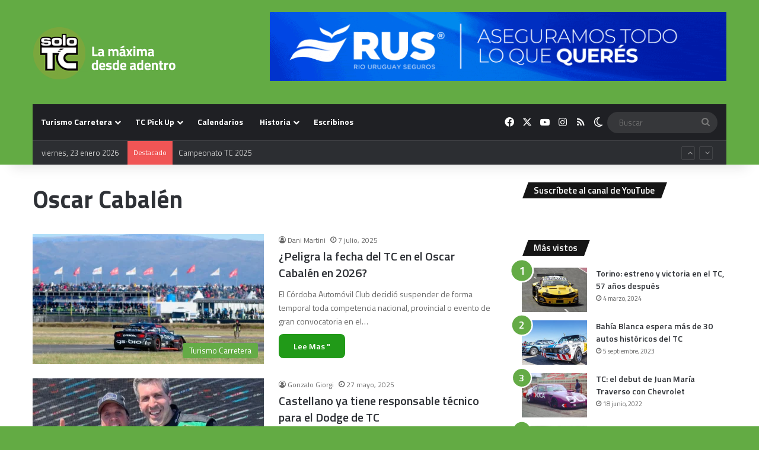

--- FILE ---
content_type: text/html; charset=UTF-8
request_url: https://www.solotc.com.ar/tag/oscar-cabalen/
body_size: 19394
content:
<!DOCTYPE html>
<html lang="es-AR" class="" data-skin="light">
<head>
	<meta charset="UTF-8" />
	<link rel="profile" href="https://gmpg.org/xfn/11" />
	<meta name='robots' content='noindex, follow' />

	<!-- This site is optimized with the Yoast SEO plugin v26.8 - https://yoast.com/product/yoast-seo-wordpress/ -->
	<title>Oscar Cabalén archivos - SoloTC | Turismo Carretera</title>
	<meta property="og:locale" content="es_ES" />
	<meta property="og:type" content="article" />
	<meta property="og:title" content="Oscar Cabalén archivos - SoloTC | Turismo Carretera" />
	<meta property="og:url" content="https://www.solotc.com.ar/tag/oscar-cabalen/" />
	<meta property="og:site_name" content="SoloTC | Turismo Carretera" />
	<meta name="twitter:card" content="summary_large_image" />
	<meta name="twitter:site" content="@solotcOK" />
	<script type="application/ld+json" class="yoast-schema-graph">{"@context":"https://schema.org","@graph":[{"@type":"CollectionPage","@id":"https://www.solotc.com.ar/tag/oscar-cabalen/","url":"https://www.solotc.com.ar/tag/oscar-cabalen/","name":"Oscar Cabalén archivos - SoloTC | Turismo Carretera","isPartOf":{"@id":"https://www.solotc.com.ar/#website"},"primaryImageOfPage":{"@id":"https://www.solotc.com.ar/tag/oscar-cabalen/#primaryimage"},"image":{"@id":"https://www.solotc.com.ar/tag/oscar-cabalen/#primaryimage"},"thumbnailUrl":"https://www.solotc.com.ar/wp-content/uploads/2025/07/torino-cabalen.webp","breadcrumb":{"@id":"https://www.solotc.com.ar/tag/oscar-cabalen/#breadcrumb"},"inLanguage":"es-AR"},{"@type":"ImageObject","inLanguage":"es-AR","@id":"https://www.solotc.com.ar/tag/oscar-cabalen/#primaryimage","url":"https://www.solotc.com.ar/wp-content/uploads/2025/07/torino-cabalen.webp","contentUrl":"https://www.solotc.com.ar/wp-content/uploads/2025/07/torino-cabalen.webp","width":1200,"height":800,"caption":"¿Peligra la fecha del TC en el \"Cabalén\" en 2026? (ACTC)"},{"@type":"BreadcrumbList","@id":"https://www.solotc.com.ar/tag/oscar-cabalen/#breadcrumb","itemListElement":[{"@type":"ListItem","position":1,"name":"Inicio","item":"https://www.solotc.com.ar/"},{"@type":"ListItem","position":2,"name":"Oscar Cabalén"}]},{"@type":"WebSite","@id":"https://www.solotc.com.ar/#website","url":"https://www.solotc.com.ar/","name":"SoloTC","description":"Información confiable, diferencial y exclusiva de Turismo Carretera. Somos especialistas: 20 años cubriendo exclusivamente a la &quot;máxima&quot;.","publisher":{"@id":"https://www.solotc.com.ar/#organization"},"potentialAction":[{"@type":"SearchAction","target":{"@type":"EntryPoint","urlTemplate":"https://www.solotc.com.ar/?s={search_term_string}"},"query-input":{"@type":"PropertyValueSpecification","valueRequired":true,"valueName":"search_term_string"}}],"inLanguage":"es-AR"},{"@type":"Organization","@id":"https://www.solotc.com.ar/#organization","name":"SoloTC","url":"https://www.solotc.com.ar/","logo":{"@type":"ImageObject","inLanguage":"es-AR","@id":"https://www.solotc.com.ar/#/schema/logo/image/","url":"https://www.solotc.com.ar/wp-content/uploads/2019/11/logo.jpg","contentUrl":"https://www.solotc.com.ar/wp-content/uploads/2019/11/logo.jpg","width":200,"height":200,"caption":"SoloTC"},"image":{"@id":"https://www.solotc.com.ar/#/schema/logo/image/"},"sameAs":["https://www.facebook.com/solotcOK/","https://x.com/solotcOK","https://www.instagram.com/solotcok/"]}]}</script>
	<!-- / Yoast SEO plugin. -->


<link rel='dns-prefetch' href='//www.googletagmanager.com' />
<link rel='dns-prefetch' href='//pagead2.googlesyndication.com' />
<link rel="alternate" type="application/rss+xml" title="SoloTC  |  Turismo Carretera &raquo; Feed" href="https://www.solotc.com.ar/feed/" />
<link rel="alternate" type="application/rss+xml" title="SoloTC  |  Turismo Carretera &raquo; RSS de los comentarios" href="https://www.solotc.com.ar/comments/feed/" />
		<script type="text/javascript">
			try {
				if( 'undefined' != typeof localStorage ){
					var tieSkin = localStorage.getItem('tie-skin');
				}

				
				var html = document.getElementsByTagName('html')[0].classList,
						htmlSkin = 'light';

				if( html.contains('dark-skin') ){
					htmlSkin = 'dark';
				}

				if( tieSkin != null && tieSkin != htmlSkin ){
					html.add('tie-skin-inverted');
					var tieSkinInverted = true;
				}

				if( tieSkin == 'dark' ){
					html.add('dark-skin');
				}
				else if( tieSkin == 'light' ){
					html.remove( 'dark-skin' );
				}
				
			} catch(e) { console.log( e ) }

		</script>
		<link rel="alternate" type="application/rss+xml" title="SoloTC  |  Turismo Carretera &raquo; Oscar Cabalén RSS de la etiqueta" href="https://www.solotc.com.ar/tag/oscar-cabalen/feed/" />

		<style type="text/css">
			:root{				
			--tie-preset-gradient-1: linear-gradient(135deg, rgba(6, 147, 227, 1) 0%, rgb(155, 81, 224) 100%);
			--tie-preset-gradient-2: linear-gradient(135deg, rgb(122, 220, 180) 0%, rgb(0, 208, 130) 100%);
			--tie-preset-gradient-3: linear-gradient(135deg, rgba(252, 185, 0, 1) 0%, rgba(255, 105, 0, 1) 100%);
			--tie-preset-gradient-4: linear-gradient(135deg, rgba(255, 105, 0, 1) 0%, rgb(207, 46, 46) 100%);
			--tie-preset-gradient-5: linear-gradient(135deg, rgb(238, 238, 238) 0%, rgb(169, 184, 195) 100%);
			--tie-preset-gradient-6: linear-gradient(135deg, rgb(74, 234, 220) 0%, rgb(151, 120, 209) 20%, rgb(207, 42, 186) 40%, rgb(238, 44, 130) 60%, rgb(251, 105, 98) 80%, rgb(254, 248, 76) 100%);
			--tie-preset-gradient-7: linear-gradient(135deg, rgb(255, 206, 236) 0%, rgb(152, 150, 240) 100%);
			--tie-preset-gradient-8: linear-gradient(135deg, rgb(254, 205, 165) 0%, rgb(254, 45, 45) 50%, rgb(107, 0, 62) 100%);
			--tie-preset-gradient-9: linear-gradient(135deg, rgb(255, 203, 112) 0%, rgb(199, 81, 192) 50%, rgb(65, 88, 208) 100%);
			--tie-preset-gradient-10: linear-gradient(135deg, rgb(255, 245, 203) 0%, rgb(182, 227, 212) 50%, rgb(51, 167, 181) 100%);
			--tie-preset-gradient-11: linear-gradient(135deg, rgb(202, 248, 128) 0%, rgb(113, 206, 126) 100%);
			--tie-preset-gradient-12: linear-gradient(135deg, rgb(2, 3, 129) 0%, rgb(40, 116, 252) 100%);
			--tie-preset-gradient-13: linear-gradient(135deg, #4D34FA, #ad34fa);
			--tie-preset-gradient-14: linear-gradient(135deg, #0057FF, #31B5FF);
			--tie-preset-gradient-15: linear-gradient(135deg, #FF007A, #FF81BD);
			--tie-preset-gradient-16: linear-gradient(135deg, #14111E, #4B4462);
			--tie-preset-gradient-17: linear-gradient(135deg, #F32758, #FFC581);

			
					--main-nav-background: #1f2024;
					--main-nav-secondry-background: rgba(0,0,0,0.2);
					--main-nav-primary-color: #0088ff;
					--main-nav-contrast-primary-color: #FFFFFF;
					--main-nav-text-color: #FFFFFF;
					--main-nav-secondry-text-color: rgba(225,255,255,0.5);
					--main-nav-main-border-color: rgba(255,255,255,0.07);
					--main-nav-secondry-border-color: rgba(255,255,255,0.04);
				--tie-buttons-radius: 8px;--tie-buttons-color: #1f9916;--tie-buttons-hover-color: #006700;--tie-buttons-hover-text: #FFFFFF;
			}
		</style>
			<style>
			.lazyload,
			.lazyloading {
				max-width: 100%;
			}
		</style>
		<meta name="viewport" content="width=device-width, initial-scale=1.0" /><style id='wp-img-auto-sizes-contain-inline-css' type='text/css'>
img:is([sizes=auto i],[sizes^="auto," i]){contain-intrinsic-size:3000px 1500px}
/*# sourceURL=wp-img-auto-sizes-contain-inline-css */
</style>
<style id='wp-emoji-styles-inline-css' type='text/css'>

	img.wp-smiley, img.emoji {
		display: inline !important;
		border: none !important;
		box-shadow: none !important;
		height: 1em !important;
		width: 1em !important;
		margin: 0 0.07em !important;
		vertical-align: -0.1em !important;
		background: none !important;
		padding: 0 !important;
	}
/*# sourceURL=wp-emoji-styles-inline-css */
</style>
<style id='wp-block-library-inline-css' type='text/css'>
:root{--wp-block-synced-color:#7a00df;--wp-block-synced-color--rgb:122,0,223;--wp-bound-block-color:var(--wp-block-synced-color);--wp-editor-canvas-background:#ddd;--wp-admin-theme-color:#007cba;--wp-admin-theme-color--rgb:0,124,186;--wp-admin-theme-color-darker-10:#006ba1;--wp-admin-theme-color-darker-10--rgb:0,107,160.5;--wp-admin-theme-color-darker-20:#005a87;--wp-admin-theme-color-darker-20--rgb:0,90,135;--wp-admin-border-width-focus:2px}@media (min-resolution:192dpi){:root{--wp-admin-border-width-focus:1.5px}}.wp-element-button{cursor:pointer}:root .has-very-light-gray-background-color{background-color:#eee}:root .has-very-dark-gray-background-color{background-color:#313131}:root .has-very-light-gray-color{color:#eee}:root .has-very-dark-gray-color{color:#313131}:root .has-vivid-green-cyan-to-vivid-cyan-blue-gradient-background{background:linear-gradient(135deg,#00d084,#0693e3)}:root .has-purple-crush-gradient-background{background:linear-gradient(135deg,#34e2e4,#4721fb 50%,#ab1dfe)}:root .has-hazy-dawn-gradient-background{background:linear-gradient(135deg,#faaca8,#dad0ec)}:root .has-subdued-olive-gradient-background{background:linear-gradient(135deg,#fafae1,#67a671)}:root .has-atomic-cream-gradient-background{background:linear-gradient(135deg,#fdd79a,#004a59)}:root .has-nightshade-gradient-background{background:linear-gradient(135deg,#330968,#31cdcf)}:root .has-midnight-gradient-background{background:linear-gradient(135deg,#020381,#2874fc)}:root{--wp--preset--font-size--normal:16px;--wp--preset--font-size--huge:42px}.has-regular-font-size{font-size:1em}.has-larger-font-size{font-size:2.625em}.has-normal-font-size{font-size:var(--wp--preset--font-size--normal)}.has-huge-font-size{font-size:var(--wp--preset--font-size--huge)}.has-text-align-center{text-align:center}.has-text-align-left{text-align:left}.has-text-align-right{text-align:right}.has-fit-text{white-space:nowrap!important}#end-resizable-editor-section{display:none}.aligncenter{clear:both}.items-justified-left{justify-content:flex-start}.items-justified-center{justify-content:center}.items-justified-right{justify-content:flex-end}.items-justified-space-between{justify-content:space-between}.screen-reader-text{border:0;clip-path:inset(50%);height:1px;margin:-1px;overflow:hidden;padding:0;position:absolute;width:1px;word-wrap:normal!important}.screen-reader-text:focus{background-color:#ddd;clip-path:none;color:#444;display:block;font-size:1em;height:auto;left:5px;line-height:normal;padding:15px 23px 14px;text-decoration:none;top:5px;width:auto;z-index:100000}html :where(.has-border-color){border-style:solid}html :where([style*=border-top-color]){border-top-style:solid}html :where([style*=border-right-color]){border-right-style:solid}html :where([style*=border-bottom-color]){border-bottom-style:solid}html :where([style*=border-left-color]){border-left-style:solid}html :where([style*=border-width]){border-style:solid}html :where([style*=border-top-width]){border-top-style:solid}html :where([style*=border-right-width]){border-right-style:solid}html :where([style*=border-bottom-width]){border-bottom-style:solid}html :where([style*=border-left-width]){border-left-style:solid}html :where(img[class*=wp-image-]){height:auto;max-width:100%}:where(figure){margin:0 0 1em}html :where(.is-position-sticky){--wp-admin--admin-bar--position-offset:var(--wp-admin--admin-bar--height,0px)}@media screen and (max-width:600px){html :where(.is-position-sticky){--wp-admin--admin-bar--position-offset:0px}}

/*# sourceURL=wp-block-library-inline-css */
</style><style id='wp-block-heading-inline-css' type='text/css'>
h1:where(.wp-block-heading).has-background,h2:where(.wp-block-heading).has-background,h3:where(.wp-block-heading).has-background,h4:where(.wp-block-heading).has-background,h5:where(.wp-block-heading).has-background,h6:where(.wp-block-heading).has-background{padding:1.25em 2.375em}h1.has-text-align-left[style*=writing-mode]:where([style*=vertical-lr]),h1.has-text-align-right[style*=writing-mode]:where([style*=vertical-rl]),h2.has-text-align-left[style*=writing-mode]:where([style*=vertical-lr]),h2.has-text-align-right[style*=writing-mode]:where([style*=vertical-rl]),h3.has-text-align-left[style*=writing-mode]:where([style*=vertical-lr]),h3.has-text-align-right[style*=writing-mode]:where([style*=vertical-rl]),h4.has-text-align-left[style*=writing-mode]:where([style*=vertical-lr]),h4.has-text-align-right[style*=writing-mode]:where([style*=vertical-rl]),h5.has-text-align-left[style*=writing-mode]:where([style*=vertical-lr]),h5.has-text-align-right[style*=writing-mode]:where([style*=vertical-rl]),h6.has-text-align-left[style*=writing-mode]:where([style*=vertical-lr]),h6.has-text-align-right[style*=writing-mode]:where([style*=vertical-rl]){rotate:180deg}
/*# sourceURL=https://www.solotc.com.ar/wp-includes/blocks/heading/style.min.css */
</style>
<style id='wp-block-image-inline-css' type='text/css'>
.wp-block-image>a,.wp-block-image>figure>a{display:inline-block}.wp-block-image img{box-sizing:border-box;height:auto;max-width:100%;vertical-align:bottom}@media not (prefers-reduced-motion){.wp-block-image img.hide{visibility:hidden}.wp-block-image img.show{animation:show-content-image .4s}}.wp-block-image[style*=border-radius] img,.wp-block-image[style*=border-radius]>a{border-radius:inherit}.wp-block-image.has-custom-border img{box-sizing:border-box}.wp-block-image.aligncenter{text-align:center}.wp-block-image.alignfull>a,.wp-block-image.alignwide>a{width:100%}.wp-block-image.alignfull img,.wp-block-image.alignwide img{height:auto;width:100%}.wp-block-image .aligncenter,.wp-block-image .alignleft,.wp-block-image .alignright,.wp-block-image.aligncenter,.wp-block-image.alignleft,.wp-block-image.alignright{display:table}.wp-block-image .aligncenter>figcaption,.wp-block-image .alignleft>figcaption,.wp-block-image .alignright>figcaption,.wp-block-image.aligncenter>figcaption,.wp-block-image.alignleft>figcaption,.wp-block-image.alignright>figcaption{caption-side:bottom;display:table-caption}.wp-block-image .alignleft{float:left;margin:.5em 1em .5em 0}.wp-block-image .alignright{float:right;margin:.5em 0 .5em 1em}.wp-block-image .aligncenter{margin-left:auto;margin-right:auto}.wp-block-image :where(figcaption){margin-bottom:1em;margin-top:.5em}.wp-block-image.is-style-circle-mask img{border-radius:9999px}@supports ((-webkit-mask-image:none) or (mask-image:none)) or (-webkit-mask-image:none){.wp-block-image.is-style-circle-mask img{border-radius:0;-webkit-mask-image:url('data:image/svg+xml;utf8,<svg viewBox="0 0 100 100" xmlns="http://www.w3.org/2000/svg"><circle cx="50" cy="50" r="50"/></svg>');mask-image:url('data:image/svg+xml;utf8,<svg viewBox="0 0 100 100" xmlns="http://www.w3.org/2000/svg"><circle cx="50" cy="50" r="50"/></svg>');mask-mode:alpha;-webkit-mask-position:center;mask-position:center;-webkit-mask-repeat:no-repeat;mask-repeat:no-repeat;-webkit-mask-size:contain;mask-size:contain}}:root :where(.wp-block-image.is-style-rounded img,.wp-block-image .is-style-rounded img){border-radius:9999px}.wp-block-image figure{margin:0}.wp-lightbox-container{display:flex;flex-direction:column;position:relative}.wp-lightbox-container img{cursor:zoom-in}.wp-lightbox-container img:hover+button{opacity:1}.wp-lightbox-container button{align-items:center;backdrop-filter:blur(16px) saturate(180%);background-color:#5a5a5a40;border:none;border-radius:4px;cursor:zoom-in;display:flex;height:20px;justify-content:center;opacity:0;padding:0;position:absolute;right:16px;text-align:center;top:16px;width:20px;z-index:100}@media not (prefers-reduced-motion){.wp-lightbox-container button{transition:opacity .2s ease}}.wp-lightbox-container button:focus-visible{outline:3px auto #5a5a5a40;outline:3px auto -webkit-focus-ring-color;outline-offset:3px}.wp-lightbox-container button:hover{cursor:pointer;opacity:1}.wp-lightbox-container button:focus{opacity:1}.wp-lightbox-container button:focus,.wp-lightbox-container button:hover,.wp-lightbox-container button:not(:hover):not(:active):not(.has-background){background-color:#5a5a5a40;border:none}.wp-lightbox-overlay{box-sizing:border-box;cursor:zoom-out;height:100vh;left:0;overflow:hidden;position:fixed;top:0;visibility:hidden;width:100%;z-index:100000}.wp-lightbox-overlay .close-button{align-items:center;cursor:pointer;display:flex;justify-content:center;min-height:40px;min-width:40px;padding:0;position:absolute;right:calc(env(safe-area-inset-right) + 16px);top:calc(env(safe-area-inset-top) + 16px);z-index:5000000}.wp-lightbox-overlay .close-button:focus,.wp-lightbox-overlay .close-button:hover,.wp-lightbox-overlay .close-button:not(:hover):not(:active):not(.has-background){background:none;border:none}.wp-lightbox-overlay .lightbox-image-container{height:var(--wp--lightbox-container-height);left:50%;overflow:hidden;position:absolute;top:50%;transform:translate(-50%,-50%);transform-origin:top left;width:var(--wp--lightbox-container-width);z-index:9999999999}.wp-lightbox-overlay .wp-block-image{align-items:center;box-sizing:border-box;display:flex;height:100%;justify-content:center;margin:0;position:relative;transform-origin:0 0;width:100%;z-index:3000000}.wp-lightbox-overlay .wp-block-image img{height:var(--wp--lightbox-image-height);min-height:var(--wp--lightbox-image-height);min-width:var(--wp--lightbox-image-width);width:var(--wp--lightbox-image-width)}.wp-lightbox-overlay .wp-block-image figcaption{display:none}.wp-lightbox-overlay button{background:none;border:none}.wp-lightbox-overlay .scrim{background-color:#fff;height:100%;opacity:.9;position:absolute;width:100%;z-index:2000000}.wp-lightbox-overlay.active{visibility:visible}@media not (prefers-reduced-motion){.wp-lightbox-overlay.active{animation:turn-on-visibility .25s both}.wp-lightbox-overlay.active img{animation:turn-on-visibility .35s both}.wp-lightbox-overlay.show-closing-animation:not(.active){animation:turn-off-visibility .35s both}.wp-lightbox-overlay.show-closing-animation:not(.active) img{animation:turn-off-visibility .25s both}.wp-lightbox-overlay.zoom.active{animation:none;opacity:1;visibility:visible}.wp-lightbox-overlay.zoom.active .lightbox-image-container{animation:lightbox-zoom-in .4s}.wp-lightbox-overlay.zoom.active .lightbox-image-container img{animation:none}.wp-lightbox-overlay.zoom.active .scrim{animation:turn-on-visibility .4s forwards}.wp-lightbox-overlay.zoom.show-closing-animation:not(.active){animation:none}.wp-lightbox-overlay.zoom.show-closing-animation:not(.active) .lightbox-image-container{animation:lightbox-zoom-out .4s}.wp-lightbox-overlay.zoom.show-closing-animation:not(.active) .lightbox-image-container img{animation:none}.wp-lightbox-overlay.zoom.show-closing-animation:not(.active) .scrim{animation:turn-off-visibility .4s forwards}}@keyframes show-content-image{0%{visibility:hidden}99%{visibility:hidden}to{visibility:visible}}@keyframes turn-on-visibility{0%{opacity:0}to{opacity:1}}@keyframes turn-off-visibility{0%{opacity:1;visibility:visible}99%{opacity:0;visibility:visible}to{opacity:0;visibility:hidden}}@keyframes lightbox-zoom-in{0%{transform:translate(calc((-100vw + var(--wp--lightbox-scrollbar-width))/2 + var(--wp--lightbox-initial-left-position)),calc(-50vh + var(--wp--lightbox-initial-top-position))) scale(var(--wp--lightbox-scale))}to{transform:translate(-50%,-50%) scale(1)}}@keyframes lightbox-zoom-out{0%{transform:translate(-50%,-50%) scale(1);visibility:visible}99%{visibility:visible}to{transform:translate(calc((-100vw + var(--wp--lightbox-scrollbar-width))/2 + var(--wp--lightbox-initial-left-position)),calc(-50vh + var(--wp--lightbox-initial-top-position))) scale(var(--wp--lightbox-scale));visibility:hidden}}
/*# sourceURL=https://www.solotc.com.ar/wp-includes/blocks/image/style.min.css */
</style>
<style id='wp-block-image-theme-inline-css' type='text/css'>
:root :where(.wp-block-image figcaption){color:#555;font-size:13px;text-align:center}.is-dark-theme :root :where(.wp-block-image figcaption){color:#ffffffa6}.wp-block-image{margin:0 0 1em}
/*# sourceURL=https://www.solotc.com.ar/wp-includes/blocks/image/theme.min.css */
</style>
<style id='wp-block-list-inline-css' type='text/css'>
ol,ul{box-sizing:border-box}:root :where(.wp-block-list.has-background){padding:1.25em 2.375em}
/*# sourceURL=https://www.solotc.com.ar/wp-includes/blocks/list/style.min.css */
</style>
<style id='wp-block-paragraph-inline-css' type='text/css'>
.is-small-text{font-size:.875em}.is-regular-text{font-size:1em}.is-large-text{font-size:2.25em}.is-larger-text{font-size:3em}.has-drop-cap:not(:focus):first-letter{float:left;font-size:8.4em;font-style:normal;font-weight:100;line-height:.68;margin:.05em .1em 0 0;text-transform:uppercase}body.rtl .has-drop-cap:not(:focus):first-letter{float:none;margin-left:.1em}p.has-drop-cap.has-background{overflow:hidden}:root :where(p.has-background){padding:1.25em 2.375em}:where(p.has-text-color:not(.has-link-color)) a{color:inherit}p.has-text-align-left[style*="writing-mode:vertical-lr"],p.has-text-align-right[style*="writing-mode:vertical-rl"]{rotate:180deg}
/*# sourceURL=https://www.solotc.com.ar/wp-includes/blocks/paragraph/style.min.css */
</style>
<style id='global-styles-inline-css' type='text/css'>
:root{--wp--preset--aspect-ratio--square: 1;--wp--preset--aspect-ratio--4-3: 4/3;--wp--preset--aspect-ratio--3-4: 3/4;--wp--preset--aspect-ratio--3-2: 3/2;--wp--preset--aspect-ratio--2-3: 2/3;--wp--preset--aspect-ratio--16-9: 16/9;--wp--preset--aspect-ratio--9-16: 9/16;--wp--preset--color--black: #000000;--wp--preset--color--cyan-bluish-gray: #abb8c3;--wp--preset--color--white: #ffffff;--wp--preset--color--pale-pink: #f78da7;--wp--preset--color--vivid-red: #cf2e2e;--wp--preset--color--luminous-vivid-orange: #ff6900;--wp--preset--color--luminous-vivid-amber: #fcb900;--wp--preset--color--light-green-cyan: #7bdcb5;--wp--preset--color--vivid-green-cyan: #00d084;--wp--preset--color--pale-cyan-blue: #8ed1fc;--wp--preset--color--vivid-cyan-blue: #0693e3;--wp--preset--color--vivid-purple: #9b51e0;--wp--preset--color--global-color: #63ab44;--wp--preset--gradient--vivid-cyan-blue-to-vivid-purple: linear-gradient(135deg,rgb(6,147,227) 0%,rgb(155,81,224) 100%);--wp--preset--gradient--light-green-cyan-to-vivid-green-cyan: linear-gradient(135deg,rgb(122,220,180) 0%,rgb(0,208,130) 100%);--wp--preset--gradient--luminous-vivid-amber-to-luminous-vivid-orange: linear-gradient(135deg,rgb(252,185,0) 0%,rgb(255,105,0) 100%);--wp--preset--gradient--luminous-vivid-orange-to-vivid-red: linear-gradient(135deg,rgb(255,105,0) 0%,rgb(207,46,46) 100%);--wp--preset--gradient--very-light-gray-to-cyan-bluish-gray: linear-gradient(135deg,rgb(238,238,238) 0%,rgb(169,184,195) 100%);--wp--preset--gradient--cool-to-warm-spectrum: linear-gradient(135deg,rgb(74,234,220) 0%,rgb(151,120,209) 20%,rgb(207,42,186) 40%,rgb(238,44,130) 60%,rgb(251,105,98) 80%,rgb(254,248,76) 100%);--wp--preset--gradient--blush-light-purple: linear-gradient(135deg,rgb(255,206,236) 0%,rgb(152,150,240) 100%);--wp--preset--gradient--blush-bordeaux: linear-gradient(135deg,rgb(254,205,165) 0%,rgb(254,45,45) 50%,rgb(107,0,62) 100%);--wp--preset--gradient--luminous-dusk: linear-gradient(135deg,rgb(255,203,112) 0%,rgb(199,81,192) 50%,rgb(65,88,208) 100%);--wp--preset--gradient--pale-ocean: linear-gradient(135deg,rgb(255,245,203) 0%,rgb(182,227,212) 50%,rgb(51,167,181) 100%);--wp--preset--gradient--electric-grass: linear-gradient(135deg,rgb(202,248,128) 0%,rgb(113,206,126) 100%);--wp--preset--gradient--midnight: linear-gradient(135deg,rgb(2,3,129) 0%,rgb(40,116,252) 100%);--wp--preset--font-size--small: 13px;--wp--preset--font-size--medium: 20px;--wp--preset--font-size--large: 36px;--wp--preset--font-size--x-large: 42px;--wp--preset--spacing--20: 0.44rem;--wp--preset--spacing--30: 0.67rem;--wp--preset--spacing--40: 1rem;--wp--preset--spacing--50: 1.5rem;--wp--preset--spacing--60: 2.25rem;--wp--preset--spacing--70: 3.38rem;--wp--preset--spacing--80: 5.06rem;--wp--preset--shadow--natural: 6px 6px 9px rgba(0, 0, 0, 0.2);--wp--preset--shadow--deep: 12px 12px 50px rgba(0, 0, 0, 0.4);--wp--preset--shadow--sharp: 6px 6px 0px rgba(0, 0, 0, 0.2);--wp--preset--shadow--outlined: 6px 6px 0px -3px rgb(255, 255, 255), 6px 6px rgb(0, 0, 0);--wp--preset--shadow--crisp: 6px 6px 0px rgb(0, 0, 0);}:where(.is-layout-flex){gap: 0.5em;}:where(.is-layout-grid){gap: 0.5em;}body .is-layout-flex{display: flex;}.is-layout-flex{flex-wrap: wrap;align-items: center;}.is-layout-flex > :is(*, div){margin: 0;}body .is-layout-grid{display: grid;}.is-layout-grid > :is(*, div){margin: 0;}:where(.wp-block-columns.is-layout-flex){gap: 2em;}:where(.wp-block-columns.is-layout-grid){gap: 2em;}:where(.wp-block-post-template.is-layout-flex){gap: 1.25em;}:where(.wp-block-post-template.is-layout-grid){gap: 1.25em;}.has-black-color{color: var(--wp--preset--color--black) !important;}.has-cyan-bluish-gray-color{color: var(--wp--preset--color--cyan-bluish-gray) !important;}.has-white-color{color: var(--wp--preset--color--white) !important;}.has-pale-pink-color{color: var(--wp--preset--color--pale-pink) !important;}.has-vivid-red-color{color: var(--wp--preset--color--vivid-red) !important;}.has-luminous-vivid-orange-color{color: var(--wp--preset--color--luminous-vivid-orange) !important;}.has-luminous-vivid-amber-color{color: var(--wp--preset--color--luminous-vivid-amber) !important;}.has-light-green-cyan-color{color: var(--wp--preset--color--light-green-cyan) !important;}.has-vivid-green-cyan-color{color: var(--wp--preset--color--vivid-green-cyan) !important;}.has-pale-cyan-blue-color{color: var(--wp--preset--color--pale-cyan-blue) !important;}.has-vivid-cyan-blue-color{color: var(--wp--preset--color--vivid-cyan-blue) !important;}.has-vivid-purple-color{color: var(--wp--preset--color--vivid-purple) !important;}.has-black-background-color{background-color: var(--wp--preset--color--black) !important;}.has-cyan-bluish-gray-background-color{background-color: var(--wp--preset--color--cyan-bluish-gray) !important;}.has-white-background-color{background-color: var(--wp--preset--color--white) !important;}.has-pale-pink-background-color{background-color: var(--wp--preset--color--pale-pink) !important;}.has-vivid-red-background-color{background-color: var(--wp--preset--color--vivid-red) !important;}.has-luminous-vivid-orange-background-color{background-color: var(--wp--preset--color--luminous-vivid-orange) !important;}.has-luminous-vivid-amber-background-color{background-color: var(--wp--preset--color--luminous-vivid-amber) !important;}.has-light-green-cyan-background-color{background-color: var(--wp--preset--color--light-green-cyan) !important;}.has-vivid-green-cyan-background-color{background-color: var(--wp--preset--color--vivid-green-cyan) !important;}.has-pale-cyan-blue-background-color{background-color: var(--wp--preset--color--pale-cyan-blue) !important;}.has-vivid-cyan-blue-background-color{background-color: var(--wp--preset--color--vivid-cyan-blue) !important;}.has-vivid-purple-background-color{background-color: var(--wp--preset--color--vivid-purple) !important;}.has-black-border-color{border-color: var(--wp--preset--color--black) !important;}.has-cyan-bluish-gray-border-color{border-color: var(--wp--preset--color--cyan-bluish-gray) !important;}.has-white-border-color{border-color: var(--wp--preset--color--white) !important;}.has-pale-pink-border-color{border-color: var(--wp--preset--color--pale-pink) !important;}.has-vivid-red-border-color{border-color: var(--wp--preset--color--vivid-red) !important;}.has-luminous-vivid-orange-border-color{border-color: var(--wp--preset--color--luminous-vivid-orange) !important;}.has-luminous-vivid-amber-border-color{border-color: var(--wp--preset--color--luminous-vivid-amber) !important;}.has-light-green-cyan-border-color{border-color: var(--wp--preset--color--light-green-cyan) !important;}.has-vivid-green-cyan-border-color{border-color: var(--wp--preset--color--vivid-green-cyan) !important;}.has-pale-cyan-blue-border-color{border-color: var(--wp--preset--color--pale-cyan-blue) !important;}.has-vivid-cyan-blue-border-color{border-color: var(--wp--preset--color--vivid-cyan-blue) !important;}.has-vivid-purple-border-color{border-color: var(--wp--preset--color--vivid-purple) !important;}.has-vivid-cyan-blue-to-vivid-purple-gradient-background{background: var(--wp--preset--gradient--vivid-cyan-blue-to-vivid-purple) !important;}.has-light-green-cyan-to-vivid-green-cyan-gradient-background{background: var(--wp--preset--gradient--light-green-cyan-to-vivid-green-cyan) !important;}.has-luminous-vivid-amber-to-luminous-vivid-orange-gradient-background{background: var(--wp--preset--gradient--luminous-vivid-amber-to-luminous-vivid-orange) !important;}.has-luminous-vivid-orange-to-vivid-red-gradient-background{background: var(--wp--preset--gradient--luminous-vivid-orange-to-vivid-red) !important;}.has-very-light-gray-to-cyan-bluish-gray-gradient-background{background: var(--wp--preset--gradient--very-light-gray-to-cyan-bluish-gray) !important;}.has-cool-to-warm-spectrum-gradient-background{background: var(--wp--preset--gradient--cool-to-warm-spectrum) !important;}.has-blush-light-purple-gradient-background{background: var(--wp--preset--gradient--blush-light-purple) !important;}.has-blush-bordeaux-gradient-background{background: var(--wp--preset--gradient--blush-bordeaux) !important;}.has-luminous-dusk-gradient-background{background: var(--wp--preset--gradient--luminous-dusk) !important;}.has-pale-ocean-gradient-background{background: var(--wp--preset--gradient--pale-ocean) !important;}.has-electric-grass-gradient-background{background: var(--wp--preset--gradient--electric-grass) !important;}.has-midnight-gradient-background{background: var(--wp--preset--gradient--midnight) !important;}.has-small-font-size{font-size: var(--wp--preset--font-size--small) !important;}.has-medium-font-size{font-size: var(--wp--preset--font-size--medium) !important;}.has-large-font-size{font-size: var(--wp--preset--font-size--large) !important;}.has-x-large-font-size{font-size: var(--wp--preset--font-size--x-large) !important;}
.wf-active body{font-family: 'Titillium Web';}.wf-active .logo-text,.wf-active h1,.wf-active h2,.wf-active h3,.wf-active h4,.wf-active h5,.wf-active h6,.wf-active .the-subtitle{font-family: 'Titillium Web';}.wf-active #main-nav .main-menu > ul > li > a{font-family: 'Titillium Web';}#the-post .entry-content,#the-post .entry-content p{font-size: 19px;}#tie-body{background-color: #63ab44;background-image: -webkit-linear-gradient(45deg,#63ab44,#63ab44);background-image: linear-gradient(45deg,#63ab44,#63ab44);}:root:root{--brand-color: #63ab44;--dark-brand-color: #317912;--bright-color: #FFFFFF;--base-color: #2c2f34;}#reading-position-indicator{box-shadow: 0 0 10px rgba( 99,171,68,0.7);}:root:root{--brand-color: #63ab44;--dark-brand-color: #317912;--bright-color: #FFFFFF;--base-color: #2c2f34;}#reading-position-indicator{box-shadow: 0 0 10px rgba( 99,171,68,0.7);}#header-notification-bar{background: var( --tie-preset-gradient-13 );}#header-notification-bar{--tie-buttons-color: #FFFFFF;--tie-buttons-border-color: #FFFFFF;--tie-buttons-hover-color: #e1e1e1;--tie-buttons-hover-text: #000000;}#header-notification-bar{--tie-buttons-text: #000000;}#tie-wrapper #theme-header{background-color: #63ab44;}
/*# sourceURL=global-styles-inline-css */
</style>

<style id='classic-theme-styles-inline-css' type='text/css'>
/*! This file is auto-generated */
.wp-block-button__link{color:#fff;background-color:#32373c;border-radius:9999px;box-shadow:none;text-decoration:none;padding:calc(.667em + 2px) calc(1.333em + 2px);font-size:1.125em}.wp-block-file__button{background:#32373c;color:#fff;text-decoration:none}
/*# sourceURL=/wp-includes/css/classic-themes.min.css */
</style>
<link rel='stylesheet' id='tie-css-base-css' href='https://www.solotc.com.ar/wp-content/themes/jannah/assets/css/base.min.css?ver=7.6.4' type='text/css' media='all' />
<link rel='stylesheet' id='tie-css-styles-css' href='https://www.solotc.com.ar/wp-content/themes/jannah/assets/css/style.min.css?ver=7.6.4' type='text/css' media='all' />
<link rel='stylesheet' id='tie-css-widgets-css' href='https://www.solotc.com.ar/wp-content/themes/jannah/assets/css/widgets.min.css?ver=7.6.4' type='text/css' media='all' />
<link rel='stylesheet' id='tie-css-helpers-css' href='https://www.solotc.com.ar/wp-content/themes/jannah/assets/css/helpers.min.css?ver=7.6.4' type='text/css' media='all' />
<link rel='stylesheet' id='tie-fontawesome5-css' href='https://www.solotc.com.ar/wp-content/themes/jannah/assets/css/fontawesome.css?ver=7.6.4' type='text/css' media='all' />
<link rel='stylesheet' id='tie-css-ilightbox-css' href='https://www.solotc.com.ar/wp-content/themes/jannah/assets/ilightbox/dark-skin/skin.css?ver=7.6.4' type='text/css' media='all' />
<link rel='stylesheet' id='tie-css-shortcodes-css' href='https://www.solotc.com.ar/wp-content/themes/jannah/assets/css/plugins/shortcodes.min.css?ver=7.6.4' type='text/css' media='all' />
<style id='tie-css-shortcodes-inline-css' type='text/css'>
.wf-active body{font-family: 'Titillium Web';}.wf-active .logo-text,.wf-active h1,.wf-active h2,.wf-active h3,.wf-active h4,.wf-active h5,.wf-active h6,.wf-active .the-subtitle{font-family: 'Titillium Web';}.wf-active #main-nav .main-menu > ul > li > a{font-family: 'Titillium Web';}#the-post .entry-content,#the-post .entry-content p{font-size: 19px;}#tie-body{background-color: #63ab44;background-image: -webkit-linear-gradient(45deg,#63ab44,#63ab44);background-image: linear-gradient(45deg,#63ab44,#63ab44);}:root:root{--brand-color: #63ab44;--dark-brand-color: #317912;--bright-color: #FFFFFF;--base-color: #2c2f34;}#reading-position-indicator{box-shadow: 0 0 10px rgba( 99,171,68,0.7);}:root:root{--brand-color: #63ab44;--dark-brand-color: #317912;--bright-color: #FFFFFF;--base-color: #2c2f34;}#reading-position-indicator{box-shadow: 0 0 10px rgba( 99,171,68,0.7);}#header-notification-bar{background: var( --tie-preset-gradient-13 );}#header-notification-bar{--tie-buttons-color: #FFFFFF;--tie-buttons-border-color: #FFFFFF;--tie-buttons-hover-color: #e1e1e1;--tie-buttons-hover-text: #000000;}#header-notification-bar{--tie-buttons-text: #000000;}#tie-wrapper #theme-header{background-color: #63ab44;}
/*# sourceURL=tie-css-shortcodes-inline-css */
</style>
<link rel="https://api.w.org/" href="https://www.solotc.com.ar/wp-json/" /><link rel="alternate" title="JSON" type="application/json" href="https://www.solotc.com.ar/wp-json/wp/v2/tags/391" /><link rel="EditURI" type="application/rsd+xml" title="RSD" href="https://www.solotc.com.ar/xmlrpc.php?rsd" />
<meta name="generator" content="WordPress 6.9" />
<meta name="generator" content="Site Kit by Google 1.170.0" />		<script type="text/javascript">
				(function(c,l,a,r,i,t,y){
					c[a]=c[a]||function(){(c[a].q=c[a].q||[]).push(arguments)};t=l.createElement(r);t.async=1;
					t.src="https://www.clarity.ms/tag/"+i+"?ref=wordpress";y=l.getElementsByTagName(r)[0];y.parentNode.insertBefore(t,y);
				})(window, document, "clarity", "script", "sm0ugmwpib");
		</script>
				<script>
			document.documentElement.className = document.documentElement.className.replace('no-js', 'js');
		</script>
				<style>
			.no-js img.lazyload {
				display: none;
			}

			figure.wp-block-image img.lazyloading {
				min-width: 150px;
			}

			.lazyload,
			.lazyloading {
				--smush-placeholder-width: 100px;
				--smush-placeholder-aspect-ratio: 1/1;
				width: var(--smush-image-width, var(--smush-placeholder-width)) !important;
				aspect-ratio: var(--smush-image-aspect-ratio, var(--smush-placeholder-aspect-ratio)) !important;
			}

						.lazyload, .lazyloading {
				opacity: 0;
			}

			.lazyloaded {
				opacity: 1;
				transition: opacity 400ms;
				transition-delay: 0ms;
			}

					</style>
		<meta http-equiv="X-UA-Compatible" content="IE=edge">
<meta name="theme-color" content="#63ab44" />
<!-- Google AdSense meta tags added by Site Kit -->
<meta name="google-adsense-platform-account" content="ca-host-pub-2644536267352236">
<meta name="google-adsense-platform-domain" content="sitekit.withgoogle.com">
<!-- End Google AdSense meta tags added by Site Kit -->

<!-- Google AdSense snippet added by Site Kit -->
<script type="text/javascript" async="async" src="https://pagead2.googlesyndication.com/pagead/js/adsbygoogle.js?client=ca-pub-9754901201946997&amp;host=ca-host-pub-2644536267352236" crossorigin="anonymous"></script>

<!-- End Google AdSense snippet added by Site Kit -->
<link rel="icon" href="https://www.solotc.com.ar/wp-content/uploads/2020/07/cropped-LOGO-CIRCULO-WEB-32x32.png" sizes="32x32" />
<link rel="icon" href="https://www.solotc.com.ar/wp-content/uploads/2020/07/cropped-LOGO-CIRCULO-WEB-192x192.png" sizes="192x192" />
<link rel="apple-touch-icon" href="https://www.solotc.com.ar/wp-content/uploads/2020/07/cropped-LOGO-CIRCULO-WEB-180x180.png" />
<meta name="msapplication-TileImage" content="https://www.solotc.com.ar/wp-content/uploads/2020/07/cropped-LOGO-CIRCULO-WEB-270x270.png" />
<link rel="preload" href="https://www.solotc.com.ar/wp-content/themes/jannah/assets/js/scripts.min.js" as="script">
<link rel="preload" href="https://www.solotc.com.ar/wp-content/themes/jannah/assets/ilightbox/lightbox.js" as="script">
<link rel="preload" href="https://www.solotc.com.ar/wp-content/themes/jannah/assets/js/shortcodes.js" as="script">
<link rel="preload" href="https://www.solotc.com.ar/wp-content/themes/jannah/assets/js/desktop.min.js" as="script">
<link rel="preload" href="https://www.solotc.com.ar/wp-content/themes/jannah/assets/js/live-search.js" as="script">
<link rel="preload" href="https://www.googletagmanager.com/gtag/js?id=G-WT2FY87WE0" as="script">
<link rel="preload" href="https://www.solotc.com.ar/wp-content/plugins/wp-smushit/app/assets/js/smush-lazy-load.min.js" as="script">
</head>

<body data-rsssl=1 id="tie-body" class="archive tag tag-oscar-cabalen tag-391 wp-theme-jannah wrapper-has-shadow block-head-4 block-head-5 magazine2 is-desktop is-header-layout-3 has-header-ad sidebar-right has-sidebar hide_sidebars">



<div class="background-overlay">

	<div id="tie-container" class="site tie-container">

		
		<div id="tie-wrapper">
			
<header id="theme-header" class="theme-header header-layout-3 main-nav-dark main-nav-default-dark main-nav-below main-nav-boxed has-stream-item top-nav-active top-nav-dark top-nav-default-dark top-nav-boxed top-nav-below top-nav-below-main-nav has-shadow has-normal-width-logo mobile-header-default">
	
<div class="container header-container">
	<div class="tie-row logo-row">

		
		<div class="logo-wrapper">
			<div class="tie-col-md-4 logo-container clearfix">
				<div id="mobile-header-components-area_1" class="mobile-header-components"><ul class="components"><li class="mobile-component_menu custom-menu-link"><a href="#" id="mobile-menu-icon" class="menu-text-wrapper"><span class="tie-mobile-menu-icon tie-icon-grid-9"></span><span class="menu-text">Menú</span></a></li></ul></div>
		<div id="logo" class="image-logo" style="margin-top: 45px;">

			
			<a title="SoloTC  |  Turismo Carretera" href="https://www.solotc.com.ar/">
				
				<picture class="tie-logo-default tie-logo-picture">
					
					<source class="tie-logo-source-default tie-logo-source" data-srcset="https://www.solotc.com.ar/wp-content/uploads/2020/07/solotc-1.png">
					<img class="tie-logo-img-default tie-logo-img lazyload" data-src="https://www.solotc.com.ar/wp-content/uploads/2020/07/solotc-1.png" alt="SoloTC  |  Turismo Carretera" width="241" height="90" style="--smush-placeholder-width: 241px; --smush-placeholder-aspect-ratio: 241/90;max-height:90px; width: auto;" src="[data-uri]" />
				</picture>
						</a>

			
		</div><!-- #logo /-->

		<div id="mobile-header-components-area_2" class="mobile-header-components"><ul class="components"><li class="mobile-component_search custom-menu-link">
				<a href="#" class="tie-search-trigger-mobile">
					<span class="tie-icon-search tie-search-icon" aria-hidden="true"></span>
					<span class="screen-reader-text">Buscar</span>
				</a>
			</li> <li class="mobile-component_skin custom-menu-link">
				<a href="#" class="change-skin" title="Switch skin">
					<span class="tie-icon-moon change-skin-icon" aria-hidden="true"></span>
					<span class="screen-reader-text">Switch skin</span>
				</a>
			</li></ul></div>			</div><!-- .tie-col /-->
		</div><!-- .logo-wrapper /-->

		<div class="tie-col-md-8 stream-item stream-item-top-wrapper"><div class="stream-item-top">
					<a href="https://www.riouruguay.com.ar/" title="" target="_blank" rel="nofollow noopener">
						<img data-src="https://www.solotc.com.ar/wp-content/uploads/2022/08/RUS-2022.gif" alt="" width="728" height="91" src="[data-uri]" class="lazyload" style="--smush-placeholder-width: 728px; --smush-placeholder-aspect-ratio: 728/91;" />
					</a>
				</div></div><!-- .tie-col /-->
	</div><!-- .tie-row /-->
</div><!-- .container /-->

<div class="main-nav-wrapper">
	<nav id="main-nav" data-skin="search-in-main-nav" class="main-nav header-nav live-search-parent menu-style-default menu-style-solid-bg"  aria-label="Navegacion Primaria">
		<div class="container">

			<div class="main-menu-wrapper">

				
				<div id="menu-components-wrap">

					
		<div id="sticky-logo" class="image-logo">

			
			<a title="SoloTC  |  Turismo Carretera" href="https://www.solotc.com.ar/">
				
				<picture class="tie-logo-default tie-logo-picture">
					<source class="tie-logo-source-default tie-logo-source" data-srcset="https://www.solotc.com.ar/wp-content/uploads/2020/07/solotc-1.png">
					<img class="tie-logo-img-default tie-logo-img lazyload" data-src="https://www.solotc.com.ar/wp-content/uploads/2020/07/solotc-1.png" alt="SoloTC  |  Turismo Carretera" src="[data-uri]" style="--smush-placeholder-width: 241px; --smush-placeholder-aspect-ratio: 241/90;" />
				</picture>
						</a>

			
		</div><!-- #Sticky-logo /-->

		<div class="flex-placeholder"></div>
		
					<div class="main-menu main-menu-wrap">
						<div id="main-nav-menu" class="main-menu header-menu"><ul id="menu-menu-header" class="menu"><li id="menu-item-1975" class="menu-item menu-item-type-taxonomy menu-item-object-category menu-item-1975 mega-menu mega-cat mega-menu-posts " data-id="25" ><a href="https://www.solotc.com.ar/turismo-carretera/">Turismo Carretera</a>
<div class="mega-menu-block menu-sub-content"  >

<div class="mega-menu-content">
<div class="mega-cat-wrapper">

						<div class="mega-cat-content horizontal-posts">

								<div class="mega-ajax-content mega-cat-posts-container clearfix">

						</div><!-- .mega-ajax-content -->

						</div><!-- .mega-cat-content -->

					</div><!-- .mega-cat-Wrapper -->

</div><!-- .mega-menu-content -->

</div><!-- .mega-menu-block --> 
</li>
<li id="menu-item-1976" class="menu-item menu-item-type-taxonomy menu-item-object-category menu-item-1976 mega-menu mega-cat mega-menu-posts " data-id="29" ><a href="https://www.solotc.com.ar/tc-pick-up/">TC Pick Up</a>
<div class="mega-menu-block menu-sub-content"  >

<div class="mega-menu-content">
<div class="mega-cat-wrapper">

						<div class="mega-cat-content horizontal-posts">

								<div class="mega-ajax-content mega-cat-posts-container clearfix">

						</div><!-- .mega-ajax-content -->

						</div><!-- .mega-cat-content -->

					</div><!-- .mega-cat-Wrapper -->

</div><!-- .mega-menu-content -->

</div><!-- .mega-menu-block --> 
</li>
<li id="menu-item-18719" class="menu-item menu-item-type-post_type menu-item-object-page menu-item-18719"><a href="https://www.solotc.com.ar/calendario-tc-actc/">Calendarios</a></li>
<li id="menu-item-7228" class="menu-item menu-item-type-taxonomy menu-item-object-category menu-item-7228 mega-menu mega-cat mega-menu-posts " data-id="349" ><a href="https://www.solotc.com.ar/historia-turismo-carretera/">Historia</a>
<div class="mega-menu-block menu-sub-content"  >

<div class="mega-menu-content">
<div class="mega-cat-wrapper">

						<div class="mega-cat-content horizontal-posts">

								<div class="mega-ajax-content mega-cat-posts-container clearfix">

						</div><!-- .mega-ajax-content -->

						</div><!-- .mega-cat-content -->

					</div><!-- .mega-cat-Wrapper -->

</div><!-- .mega-menu-content -->

</div><!-- .mega-menu-block --> 
</li>
<li id="menu-item-1458" class="menu-item menu-item-type-post_type menu-item-object-page menu-item-1458"><a href="https://www.solotc.com.ar/contacto/">Escribinos</a></li>
</ul></div>					</div><!-- .main-menu /-->

					<ul class="components"> <li class="social-icons-item"><a class="social-link facebook-social-icon" rel="external noopener nofollow" target="_blank" href="https://www.facebook.com/solotcOK/"><span class="tie-social-icon tie-icon-facebook"></span><span class="screen-reader-text">Facebook</span></a></li><li class="social-icons-item"><a class="social-link twitter-social-icon" rel="external noopener nofollow" target="_blank" href="https://twitter.com/solotcOK"><span class="tie-social-icon tie-icon-twitter"></span><span class="screen-reader-text">X</span></a></li><li class="social-icons-item"><a class="social-link youtube-social-icon" rel="external noopener nofollow" target="_blank" href="https://www.youtube.com/@SoloTCdigital"><span class="tie-social-icon tie-icon-youtube"></span><span class="screen-reader-text">YouTube</span></a></li><li class="social-icons-item"><a class="social-link instagram-social-icon" rel="external noopener nofollow" target="_blank" href="https://www.instagram.com/solotcok/"><span class="tie-social-icon tie-icon-instagram"></span><span class="screen-reader-text">Instagram</span></a></li><li class="social-icons-item"><a class="social-link rss-social-icon" rel="external noopener nofollow" target="_blank" href="https://www.solotc.com.ar/feed/"><span class="tie-social-icon tie-icon-feed"></span><span class="screen-reader-text">RSS</span></a></li> 	<li class="skin-icon menu-item custom-menu-link">
		<a href="#" class="change-skin" title="Switch skin">
			<span class="tie-icon-moon change-skin-icon" aria-hidden="true"></span>
			<span class="screen-reader-text">Switch skin</span>
		</a>
	</li>
				<li class="search-bar menu-item custom-menu-link" aria-label="Buscar">
				<form method="get" id="search" action="https://www.solotc.com.ar/">
					<input id="search-input" class="is-ajax-search"  inputmode="search" type="text" name="s" title="Buscar" placeholder="Buscar" />
					<button id="search-submit" type="submit">
						<span class="tie-icon-search tie-search-icon" aria-hidden="true"></span>
						<span class="screen-reader-text">Buscar</span>
					</button>
				</form>
			</li>
			</ul><!-- Components -->
				</div><!-- #menu-components-wrap /-->
			</div><!-- .main-menu-wrapper /-->
		</div><!-- .container /-->

			</nav><!-- #main-nav /-->
</div><!-- .main-nav-wrapper /-->


<nav id="top-nav"  class="has-date-breaking top-nav header-nav has-breaking-news" aria-label="Navegación Secundaria">
	<div class="container">
		<div class="topbar-wrapper">

			
					<div class="topbar-today-date">
						viernes, 23 enero 2026					</div>
					
			<div class="tie-alignleft">
				
<div class="breaking up-down-controls controls-is-active">

	<span class="breaking-title">
		<span class="tie-icon-bolt breaking-icon" aria-hidden="true"></span>
		<span class="breaking-title-text">Destacado</span>
	</span>

	<ul id="breaking-news-in-header" class="breaking-news" data-type="slideUp" data-arrows="true">

		
						<li class="news-item">
							<a href="https://www.solotc.com.ar/calendario-tc-2026-arranque-temporada/">Calendario TC 2026</a>
						</li>

						
						<li class="news-item">
							<a href="https://www.solotc.com.ar/campeonato-copa-oro-tc-definicion-la-plata-2025/">Campeonato TC 2025</a>
						</li>

						
	</ul>
</div><!-- #breaking /-->
			</div><!-- .tie-alignleft /-->

			<div class="tie-alignright">
							</div><!-- .tie-alignright /-->

		</div><!-- .topbar-wrapper /-->
	</div><!-- .container /-->
</nav><!-- #top-nav /-->
</header>

		<script type="text/javascript">
			try{if("undefined"!=typeof localStorage){var header,mnIsDark=!1,tnIsDark=!1;(header=document.getElementById("theme-header"))&&((header=header.classList).contains("main-nav-default-dark")&&(mnIsDark=!0),header.contains("top-nav-default-dark")&&(tnIsDark=!0),"dark"==tieSkin?(header.add("main-nav-dark","top-nav-dark"),header.remove("main-nav-light","top-nav-light")):"light"==tieSkin&&(mnIsDark||(header.remove("main-nav-dark"),header.add("main-nav-light")),tnIsDark||(header.remove("top-nav-dark"),header.add("top-nav-light"))))}}catch(a){console.log(a)}
		</script>
		<div id="content" class="site-content container"><div id="main-content-row" class="tie-row main-content-row">
	<div class="main-content tie-col-md-8 tie-col-xs-12" role="main">

		

			<header id="tag-title-section" class="entry-header-outer container-wrapper archive-title-wrapper">
				<h1 class="page-title">Oscar Cabalén</h1>			</header><!-- .entry-header-outer /-->

			
		<div class="mag-box wide-post-box">
			<div class="container-wrapper">
				<div class="mag-box-container clearfix">
					<ul id="posts-container" data-layout="default" data-settings="{'uncropped_image':'jannah-image-post','category_meta':true,'post_meta':true,'excerpt':'true','excerpt_length':'20','read_more':'true','read_more_text':false,'media_overlay':true,'title_length':0,'is_full':false,'is_category':false}" class="posts-items">
<li class="post-item  post-108916 post type-post status-publish format-standard has-post-thumbnail category-turismo-carretera tag-alta-gracia tag-cordoba tag-destacada tag-oscar-cabalen tag-portada tag-turismo-carretera tie-standard">

	
			<a aria-label="¿Peligra la fecha del TC en el Oscar Cabalén en 2026?" href="https://www.solotc.com.ar/peligra-fecha-tc-oscar-cabalen-2026/" class="post-thumb"><span class="post-cat-wrap"><span class="post-cat tie-cat-25">Turismo Carretera</span></span>
			<div class="post-thumb-overlay-wrap">
				<div class="post-thumb-overlay">
					<span class="tie-icon tie-media-icon"></span>
				</div>
			</div>
		<img width="390" height="220" src="https://www.solotc.com.ar/wp-content/uploads/2025/07/torino-cabalen-390x220.webp" class="attachment-jannah-image-large size-jannah-image-large wp-post-image" alt="" decoding="async" fetchpriority="high" /></a>
	<div class="post-details">

		<div class="post-meta clearfix"><span class="author-meta single-author no-avatars"><span class="meta-item meta-author-wrapper meta-author-12"><span class="meta-author"><a href="https://www.solotc.com.ar/author/daniel-martini/" class="author-name tie-icon" title="Dani Martini">Dani Martini</a></span></span></span><span class="date meta-item tie-icon">7 julio, 2025</span><div class="tie-alignright"></div></div><!-- .post-meta -->
				<h2 class="post-title"><a href="https://www.solotc.com.ar/peligra-fecha-tc-oscar-cabalen-2026/">¿Peligra la fecha del TC en el Oscar Cabalén en 2026?</a></h2>
		
						<p class="post-excerpt">El Córdoba Automóvil Club decidió suspender de forma temporal toda competencia nacional, provincial o evento de gran convocatoria en el&hellip;</p>
				<a class="more-link button" href="https://www.solotc.com.ar/peligra-fecha-tc-oscar-cabalen-2026/">Lee Mas &quot;</a>	</div>
</li>

<li class="post-item  post-106823 post type-post status-publish format-standard has-post-thumbnail category-turismo-carretera tag-alta-gracia tag-destacada tag-dodge-challenger tag-jonatan-castellano tag-mauro-garcia tag-oscar-cabalen tag-portada tag-tomas-abdala-racing tie-standard">

	
			<a aria-label="Castellano ya tiene responsable técnico para el Dodge de TC" href="https://www.solotc.com.ar/jonatan-castellano-responsable-tecnico-dodge-tc-cordoba/" class="post-thumb"><span class="post-cat-wrap"><span class="post-cat tie-cat-25">Turismo Carretera</span></span>
			<div class="post-thumb-overlay-wrap">
				<div class="post-thumb-overlay">
					<span class="tie-icon tie-media-icon"></span>
				</div>
			</div>
		<img width="390" height="220" data-src="https://www.solotc.com.ar/wp-content/uploads/2025/05/mastellano-garcia-tn-390x220.webp" class="attachment-jannah-image-large size-jannah-image-large wp-post-image lazyload" alt="Mauro García y Jonatan Castellano" decoding="async" src="[data-uri]" style="--smush-placeholder-width: 390px; --smush-placeholder-aspect-ratio: 390/220;" /></a>
	<div class="post-details">

		<div class="post-meta clearfix"><span class="author-meta single-author no-avatars"><span class="meta-item meta-author-wrapper meta-author-2"><span class="meta-author"><a href="https://www.solotc.com.ar/author/gonzalo-giorgi/" class="author-name tie-icon" title="Gonzalo Giorgi">Gonzalo Giorgi</a></span></span></span><span class="date meta-item tie-icon">27 mayo, 2025</span><div class="tie-alignright"></div></div><!-- .post-meta -->
				<h2 class="post-title"><a href="https://www.solotc.com.ar/jonatan-castellano-responsable-tecnico-dodge-tc-cordoba/">Castellano ya tiene responsable técnico para el Dodge de TC</a></h2>
		
						<p class="post-excerpt">Jonatan Castellano (39 años) dio un golpe de timón el jueves pasado, en la antesala de la próxima cita del&hellip;</p>
				<a class="more-link button" href="https://www.solotc.com.ar/jonatan-castellano-responsable-tecnico-dodge-tc-cordoba/">Lee Mas &quot;</a>	</div>
</li>

<li class="post-item  post-102473 post type-post status-publish format-standard has-post-thumbnail category-turismo-carretera tag-alta-gracia tag-autodromos tag-destacada tag-oscar-cabalen tie-standard">

	
			<a aria-label="Oficial: el Oscar Cabalén tiene su fecha de TC" href="https://www.solotc.com.ar/oficial-autodromo-oscar-cabalen-fecha-6-tc-2025/" class="post-thumb"><span class="post-cat-wrap"><span class="post-cat tie-cat-25">Turismo Carretera</span></span>
			<div class="post-thumb-overlay-wrap">
				<div class="post-thumb-overlay">
					<span class="tie-icon tie-media-icon"></span>
				</div>
			</div>
		<img width="390" height="220" data-src="https://www.solotc.com.ar/wp-content/uploads/2024/05/Alta-Gracia-390x220.jpg" class="attachment-jannah-image-large size-jannah-image-large wp-post-image lazyload" alt="Panorámica del circuito de Alta Gracia." decoding="async" src="[data-uri]" style="--smush-placeholder-width: 390px; --smush-placeholder-aspect-ratio: 390/220;" /></a>
	<div class="post-details">

		<div class="post-meta clearfix"><span class="author-meta single-author no-avatars"><span class="meta-item meta-author-wrapper meta-author-13"><span class="meta-author"><a href="https://www.solotc.com.ar/author/cristianre/" class="author-name tie-icon" title="Cristian Re">Cristian Re</a></span></span></span><span class="date meta-item tie-icon">18 febrero, 2025</span><div class="tie-alignright"></div></div><!-- .post-meta -->
				<h2 class="post-title"><a href="https://www.solotc.com.ar/oficial-autodromo-oscar-cabalen-fecha-6-tc-2025/">Oficial: el Oscar Cabalén tiene su fecha de TC</a></h2>
		
						<p class="post-excerpt">La ACTC oficializó la vuelta del autódromo “Oscar Cabalén” al calendario de Turismo Carretera para este 2025, en el que&hellip;</p>
				<a class="more-link button" href="https://www.solotc.com.ar/oficial-autodromo-oscar-cabalen-fecha-6-tc-2025/">Lee Mas &quot;</a>	</div>
</li>

<li class="post-item  post-98393 post type-post status-publish format-standard has-post-thumbnail category-especiales tag-destacada tag-motor tag-oreste-berta tag-oscar-cabalen tag-portada tag-turismo-carretera-2000 tie-standard">

	
			<a aria-label="Qué dijeron los pilotos del Turismo Carretera 2000" href="https://www.solotc.com.ar/opinion-pilotos-motor-turismo-carretera-2000-cabalen/" class="post-thumb"><span class="post-cat-wrap"><span class="post-cat tie-cat-30">Especiales</span></span>
			<div class="post-thumb-overlay-wrap">
				<div class="post-thumb-overlay">
					<span class="tie-icon tie-media-icon"></span>
				</div>
			</div>
		<img width="390" height="220" data-src="https://www.solotc.com.ar/wp-content/uploads/2024/11/Citroen-de-Turismo-Carretera-2000-390x220.webp" class="attachment-jannah-image-large size-jannah-image-large wp-post-image lazyload" alt="Citroen en la pista" decoding="async" src="[data-uri]" style="--smush-placeholder-width: 390px; --smush-placeholder-aspect-ratio: 390/220;" /></a>
	<div class="post-details">

		<div class="post-meta clearfix"><span class="author-meta single-author no-avatars"><span class="meta-item meta-author-wrapper meta-author-13"><span class="meta-author"><a href="https://www.solotc.com.ar/author/cristianre/" class="author-name tie-icon" title="Cristian Re">Cristian Re</a></span></span></span><span class="date meta-item tie-icon">4 noviembre, 2024</span><div class="tie-alignright"></div></div><!-- .post-meta -->
				<h2 class="post-title"><a href="https://www.solotc.com.ar/opinion-pilotos-motor-turismo-carretera-2000-cabalen/">Qué dijeron los pilotos del Turismo Carretera 2000</a></h2>
		
						<p class="post-excerpt">El Turismo Carretera 2000 tuvo su presentación el pasado fin de semana en el marco de la fecha de TC&hellip;</p>
				<a class="more-link button" href="https://www.solotc.com.ar/opinion-pilotos-motor-turismo-carretera-2000-cabalen/">Lee Mas &quot;</a>	</div>
</li>

<li class="post-item  post-98179 post type-post status-publish format-standard has-post-thumbnail category-especiales tag-destacada tag-oscar-cabalen tag-portada tag-ricardo-risatti tag-turismo-carretera-2000 tie-standard">

	
			<a aria-label="El Turismo Carretera 2000 tuvo su 1ª prueba en el Cabalén" href="https://www.solotc.com.ar/turismo-carretera-2000-1a-prueba-cabalen-risatti-actc-2024/" class="post-thumb"><span class="post-cat-wrap"><span class="post-cat tie-cat-25">Turismo Carretera</span></span>
			<div class="post-thumb-overlay-wrap">
				<div class="post-thumb-overlay">
					<span class="tie-icon tie-media-icon"></span>
				</div>
			</div>
		<img width="390" height="220" data-src="https://www.solotc.com.ar/wp-content/uploads/2024/11/Citroen-del-Turismo-Carretera-2000-390x220.webp" class="attachment-jannah-image-large size-jannah-image-large wp-post-image lazyload" alt="Citroën en la pista" decoding="async" src="[data-uri]" style="--smush-placeholder-width: 390px; --smush-placeholder-aspect-ratio: 390/220;" /></a>
	<div class="post-details">

		<div class="post-meta clearfix"><span class="author-meta single-author no-avatars"><span class="meta-item meta-author-wrapper meta-author-13"><span class="meta-author"><a href="https://www.solotc.com.ar/author/cristianre/" class="author-name tie-icon" title="Cristian Re">Cristian Re</a></span></span></span><span class="date meta-item tie-icon">1 noviembre, 2024</span><div class="tie-alignright"></div></div><!-- .post-meta -->
				<h2 class="post-title"><a href="https://www.solotc.com.ar/turismo-carretera-2000-1a-prueba-cabalen-risatti-actc-2024/">El Turismo Carretera 2000 tuvo su 1ª prueba en el Cabalén</a></h2>
		
						<p class="post-excerpt">El Turismo Carretera 2000 salió a pista por 1ª vez en el autódromo Oscar Cabalén de Alta Gracia, donde este&hellip;</p>
				<a class="more-link button" href="https://www.solotc.com.ar/turismo-carretera-2000-1a-prueba-cabalen-risatti-actc-2024/">Lee Mas &quot;</a>	</div>
</li>

<li class="post-item  post-96937 post type-post status-publish format-standard has-post-thumbnail category-tc-pick-up tag-destacada tag-entradas tag-oscar-cabalen tie-standard">

	
			<a aria-label="TC Pick Up en el Cabalén: comenzó la venta de entradas" href="https://www.solotc.com.ar/tc-pick-up-comenzo-venta-entradas-fecha-10-cabalen-2024/" class="post-thumb"><span class="post-cat-wrap"><span class="post-cat tie-cat-25">Turismo Carretera</span></span>
			<div class="post-thumb-overlay-wrap">
				<div class="post-thumb-overlay">
					<span class="tie-icon tie-media-icon"></span>
				</div>
			</div>
		<img width="390" height="220" data-src="https://www.solotc.com.ar/wp-content/uploads/2024/10/Tc-Pick-Up-de-Werner-390x220.webp" class="attachment-jannah-image-large size-jannah-image-large wp-post-image lazyload" alt="Camionetas doblando" decoding="async" src="[data-uri]" style="--smush-placeholder-width: 390px; --smush-placeholder-aspect-ratio: 390/220;" /></a>
	<div class="post-details">

		<div class="post-meta clearfix"><span class="author-meta single-author no-avatars"><span class="meta-item meta-author-wrapper meta-author-13"><span class="meta-author"><a href="https://www.solotc.com.ar/author/cristianre/" class="author-name tie-icon" title="Cristian Re">Cristian Re</a></span></span></span><span class="date meta-item tie-icon">11 octubre, 2024</span><div class="tie-alignright"></div></div><!-- .post-meta -->
				<h2 class="post-title"><a href="https://www.solotc.com.ar/tc-pick-up-comenzo-venta-entradas-fecha-10-cabalen-2024/">TC Pick Up en el Cabalén: comenzó la venta de entradas</a></h2>
		
						<p class="post-excerpt">Ya están disponibles las entradas anticipadas para la 10ª fecha de TC Pick Up, que visitará por 1ª vez el&hellip;</p>
				<a class="more-link button" href="https://www.solotc.com.ar/tc-pick-up-comenzo-venta-entradas-fecha-10-cabalen-2024/">Lee Mas &quot;</a>	</div>
</li>

<li class="post-item  post-96879 post type-post status-publish format-standard has-post-thumbnail category-tc-pick-up tag-actc tag-alta-gracia tag-destacada tag-oscar-cabalen tag-portada tag-turismo-carretera tie-standard">

	
			<a aria-label="Piumetto: “El TC Pick Up en el Cabalén será una prueba de fuego”" href="https://www.solotc.com.ar/oscar-piumetto-tc-pick-up-cabalen-alta-gracia-reunion-actc/" class="post-thumb"><span class="post-cat-wrap"><span class="post-cat tie-cat-29">TC Pick Up</span></span>
			<div class="post-thumb-overlay-wrap">
				<div class="post-thumb-overlay">
					<span class="tie-icon tie-media-icon"></span>
				</div>
			</div>
		<img width="390" height="220" data-src="https://www.solotc.com.ar/wp-content/uploads/2024/05/Alta-Gracia-390x220.jpg" class="attachment-jannah-image-large size-jannah-image-large wp-post-image lazyload" alt="Panorámica del circuito de Alta Gracia." decoding="async" src="[data-uri]" style="--smush-placeholder-width: 390px; --smush-placeholder-aspect-ratio: 390/220;" /></a>
	<div class="post-details">

		<div class="post-meta clearfix"><span class="author-meta single-author no-avatars"><span class="meta-item meta-author-wrapper meta-author-3"><span class="meta-author"><a href="https://www.solotc.com.ar/author/ariel-caltana/" class="author-name tie-icon" title="Ariel Caltana">Ariel Caltana</a></span></span></span><span class="date meta-item tie-icon">10 octubre, 2024</span><div class="tie-alignright"></div></div><!-- .post-meta -->
				<h2 class="post-title"><a href="https://www.solotc.com.ar/oscar-piumetto-tc-pick-up-cabalen-alta-gracia-reunion-actc/">Piumetto: “El TC Pick Up en el Cabalén será una prueba de fuego”</a></h2>
		
						<p class="post-excerpt">La ACTC confirmó que la 3ª fecha del TC Pick Up se disputará en el autódromo “Oscar Cabalén” de Alta&hellip;</p>
				<a class="more-link button" href="https://www.solotc.com.ar/oscar-piumetto-tc-pick-up-cabalen-alta-gracia-reunion-actc/">Lee Mas &quot;</a>	</div>
</li>

<li class="post-item  post-96840 post type-post status-publish format-standard has-post-thumbnail category-turismo-carretera tag-autodromos tag-destacada tag-oscar-cabalen tag-portada tag-tc-pista-pick-up tie-standard">

	
			<a aria-label="El TC Pick Up corre por 1ª vez en el Cabalén para la 3ª fecha de la Copa" href="https://www.solotc.com.ar/tc-pick-up-corre-1a-vez-cabalen-3a-fecha-copa-2024/" class="post-thumb"><span class="post-cat-wrap"><span class="post-cat tie-cat-29">TC Pick Up</span></span>
			<div class="post-thumb-overlay-wrap">
				<div class="post-thumb-overlay">
					<span class="tie-icon tie-media-icon"></span>
				</div>
			</div>
		<img width="390" height="220" data-src="https://www.solotc.com.ar/wp-content/uploads/2024/10/Peloton-de-TC-Pick-Up-390x220.webp" class="attachment-jannah-image-large size-jannah-image-large wp-post-image lazyload" alt="Pelotón de camionetas" decoding="async" src="[data-uri]" style="--smush-placeholder-width: 390px; --smush-placeholder-aspect-ratio: 390/220;" /></a>
	<div class="post-details">

		<div class="post-meta clearfix"><span class="author-meta single-author no-avatars"><span class="meta-item meta-author-wrapper meta-author-13"><span class="meta-author"><a href="https://www.solotc.com.ar/author/cristianre/" class="author-name tie-icon" title="Cristian Re">Cristian Re</a></span></span></span><span class="date meta-item tie-icon">9 octubre, 2024</span><div class="tie-alignright"></div></div><!-- .post-meta -->
				<h2 class="post-title"><a href="https://www.solotc.com.ar/tc-pick-up-corre-1a-vez-cabalen-3a-fecha-copa-2024/">El TC Pick Up corre por 1ª vez en el Cabalén para la 3ª fecha de la Copa</a></h2>
		
						<p class="post-excerpt">La ACTC confirmó que la 10ª fecha del campeonato, 3ª de la Copa de Oro Shell V-Power de TC Pick&hellip;</p>
				<a class="more-link button" href="https://www.solotc.com.ar/tc-pick-up-corre-1a-vez-cabalen-3a-fecha-copa-2024/">Lee Mas &quot;</a>	</div>
</li>

<li class="post-item  post-85130 post type-post status-publish format-standard has-post-thumbnail category-historia-turismo-carretera tag-destacada tag-ford-mustang tag-historia tag-mariano-werner tag-oscar-cabalen tag-portada tie-standard">

	
			<a aria-label="Victoria del Ford Mustang en el TC, casi 58 años después" href="https://www.solotc.com.ar/ford-mustang-la-pampa-toay-tc-werner-cabalen/" class="post-thumb"><span class="post-cat-wrap"><span class="post-cat tie-cat-349">Historia</span></span>
			<div class="post-thumb-overlay-wrap">
				<div class="post-thumb-overlay">
					<span class="tie-icon tie-media-icon"></span>
				</div>
			</div>
		<img width="390" height="220" data-src="https://www.solotc.com.ar/wp-content/uploads/2024/04/Werner-ford-mustang-390x220.webp" class="attachment-jannah-image-large size-jannah-image-large wp-post-image lazyload" alt="Ford Mustang de Mariano Werner en Toay." decoding="async" src="[data-uri]" style="--smush-placeholder-width: 390px; --smush-placeholder-aspect-ratio: 390/220;" /></a>
	<div class="post-details">

		<div class="post-meta clearfix"><span class="author-meta single-author no-avatars"><span class="meta-item meta-author-wrapper meta-author-12"><span class="meta-author"><a href="https://www.solotc.com.ar/author/daniel-martini/" class="author-name tie-icon" title="Dani Martini">Dani Martini</a></span></span></span><span class="date meta-item tie-icon">29 abril, 2024</span><div class="tie-alignright"></div></div><!-- .post-meta -->
				<h2 class="post-title"><a href="https://www.solotc.com.ar/ford-mustang-la-pampa-toay-tc-werner-cabalen/">Victoria del Ford Mustang en el TC, casi 58 años después</a></h2>
		
						<p class="post-excerpt">Pasaron 57 años, 10 meses y 10 días desde el último triunfo de un Ford Mustang en el Turismo Carretera.&hellip;</p>
				<a class="more-link button" href="https://www.solotc.com.ar/ford-mustang-la-pampa-toay-tc-werner-cabalen/">Lee Mas &quot;</a>	</div>
</li>

<li class="post-item  post-26358 post type-post status-publish format-standard has-post-thumbnail category-historia-turismo-carretera tag-destacada tag-ford-mustang tag-oscar-cabalen tie-standard">

	
			<a aria-label="El día que un Ford Mustang ganó en el TC" href="https://www.solotc.com.ar/ford-mustang-tc-gano-oscar-cabalen/" class="post-thumb"><span class="post-cat-wrap"><span class="post-cat tie-cat-349">Historia</span></span>
			<div class="post-thumb-overlay-wrap">
				<div class="post-thumb-overlay">
					<span class="tie-icon tie-media-icon"></span>
				</div>
			</div>
		<img width="390" height="220" data-src="https://www.solotc.com.ar/wp-content/uploads/2021/06/Cabalen-Mustang-390x220.jpg" class="attachment-jannah-image-large size-jannah-image-large wp-post-image lazyload" alt="Cabalén Mustang" decoding="async" src="[data-uri]" style="--smush-placeholder-width: 390px; --smush-placeholder-aspect-ratio: 390/220;" /></a>
	<div class="post-details">

		<div class="post-meta clearfix"><span class="author-meta single-author no-avatars"><span class="meta-item meta-author-wrapper meta-author-4"><span class="meta-author"><a href="https://www.solotc.com.ar/author/redaccion-stc/" class="author-name tie-icon" title="SoloTC">SoloTC</a></span></span></span><span class="date meta-item tie-icon">9 marzo, 2024</span><div class="tie-alignright"></div></div><!-- .post-meta -->
				<h2 class="post-title"><a href="https://www.solotc.com.ar/ford-mustang-tc-gano-oscar-cabalen/">El día que un Ford Mustang ganó en el TC</a></h2>
		
						<p class="post-excerpt">El Turismo Carretera atraviesa un nuevo proceso de renovación luego de varias décadas. En 2024 se sumaron a la &#8220;máxima&#8221;,&hellip;</p>
				<a class="more-link button" href="https://www.solotc.com.ar/ford-mustang-tc-gano-oscar-cabalen/">Lee Mas &quot;</a>	</div>
</li>

					</ul><!-- #posts-container /-->
					<div class="clearfix"></div>
				</div><!-- .mag-box-container /-->
			</div><!-- .container-wrapper /-->
		</div><!-- .mag-box /-->
	<div class="pages-nav"><a data-url="https://www.solotc.com.ar/tag/oscar-cabalen/page/99999/" data-text="Cargar Más" data-query="{'tag':'oscar-cabalen','tag_id':391,'fields':'all','tag_slug__in':['oscar-cabalen'],'lazy_load_term_meta':true,'posts_per_page':10,'order':'DESC'}" data-max="2" data-page="1" data-latest="10" id="load-more-archives" class="container-wrapper show-more-button load-more-button infinite-scroll-archives">Cargar Más</a></div>
	</div><!-- .main-content /-->


	<aside class="sidebar tie-col-md-4 tie-col-xs-12 normal-side is-sticky" aria-label="Barra Lateral Primaria">
		<div class="theiaStickySidebar">
			<div id="youtube-widget-4" class="container-wrapper widget widget_youtube-widget"><div class="widget-title the-global-title has-block-head-4"><div class="the-subtitle">Suscríbete al canal de YouTube</div></div>
					<div class="youtube-box tie-ignore-fitvid">
						<div class="g-ytsubscribe" data-channelid="UCTdwu6L_q3RRfXA2SPKPESw" data-layout="full" data-count="default"></div>
					</div>
				<div class="clearfix"></div></div><!-- .widget /--><div id="posts-list-widget-3" class="container-wrapper widget posts-list"><div class="widget-title the-global-title has-block-head-4"><div class="the-subtitle">Más vistos</div></div><div class="widget-posts-list-wrapper"><div class="widget-posts-list-container posts-list-counter media-overlay" ><ul class="posts-list-items widget-posts-wrapper">
<li class="widget-single-post-item widget-post-list tie-standard">
			<div class="post-widget-thumbnail">
			
			<a aria-label="Torino: estreno y victoria en el TC, 57 años después" href="https://www.solotc.com.ar/torino-debut-victoria-tc-martinez-estreno-ika-1967/" class="post-thumb">
			<div class="post-thumb-overlay-wrap">
				<div class="post-thumb-overlay">
					<span class="tie-icon tie-media-icon"></span>
				</div>
			</div>
		<img width="220" height="150" data-src="https://www.solotc.com.ar/wp-content/uploads/2024/03/Martinez_Torino-220x150.jpg" class="attachment-jannah-image-small size-jannah-image-small tie-small-image wp-post-image lazyload" alt="Torino de Tobías Martínez." decoding="async" src="[data-uri]" style="--smush-placeholder-width: 220px; --smush-placeholder-aspect-ratio: 220/150;" /></a>		</div><!-- post-alignleft /-->
	
	<div class="post-widget-body ">
		<a class="post-title the-subtitle" href="https://www.solotc.com.ar/torino-debut-victoria-tc-martinez-estreno-ika-1967/">Torino: estreno y victoria en el TC, 57 años después</a>
		<div class="post-meta">
			<span class="date meta-item tie-icon">4 marzo, 2024</span>		</div>
	</div>
</li>

<li class="widget-single-post-item widget-post-list tie-standard">
			<div class="post-widget-thumbnail">
			
			<a aria-label="Bahía Blanca espera más de 30 autos históricos del TC" href="https://www.solotc.com.ar/autos-historicos-turismo-carretera-bahia-blanca-glorias-tc-septiembre/" class="post-thumb">
			<div class="post-thumb-overlay-wrap">
				<div class="post-thumb-overlay">
					<span class="tie-icon tie-media-icon"></span>
				</div>
			</div>
		<img width="220" height="150" data-src="https://www.solotc.com.ar/wp-content/uploads/2023/08/Glorias-TC-220x150.jpg" class="attachment-jannah-image-small size-jannah-image-small tie-small-image wp-post-image lazyload" alt="Torino de la agrupación Glorias del TC." decoding="async" src="[data-uri]" style="--smush-placeholder-width: 220px; --smush-placeholder-aspect-ratio: 220/150;" /></a>		</div><!-- post-alignleft /-->
	
	<div class="post-widget-body ">
		<a class="post-title the-subtitle" href="https://www.solotc.com.ar/autos-historicos-turismo-carretera-bahia-blanca-glorias-tc-septiembre/">Bahía Blanca espera más de 30 autos históricos del TC</a>
		<div class="post-meta">
			<span class="date meta-item tie-icon">5 septiembre, 2023</span>		</div>
	</div>
</li>

<li class="widget-single-post-item widget-post-list tie-standard">
			<div class="post-widget-thumbnail">
			
			<a aria-label="TC: el debut de Juan María Traverso con Chevrolet" href="https://www.solotc.com.ar/tc-debut-juan-maria-traverso-chevrolet-buenos-aires-1994/" class="post-thumb">
			<div class="post-thumb-overlay-wrap">
				<div class="post-thumb-overlay">
					<span class="tie-icon tie-media-icon"></span>
				</div>
			</div>
		<img width="220" height="150" data-src="https://www.solotc.com.ar/wp-content/uploads/2022/06/Traverso-Bs-As-1994-Fernando-Catapano-220x150.jpg" class="attachment-jannah-image-small size-jannah-image-small tie-small-image wp-post-image lazyload" alt="La primera Chevy de Traverso en calle de boxes" decoding="async" src="[data-uri]" style="--smush-placeholder-width: 220px; --smush-placeholder-aspect-ratio: 220/150;" /></a>		</div><!-- post-alignleft /-->
	
	<div class="post-widget-body ">
		<a class="post-title the-subtitle" href="https://www.solotc.com.ar/tc-debut-juan-maria-traverso-chevrolet-buenos-aires-1994/">TC: el debut de Juan María Traverso con Chevrolet</a>
		<div class="post-meta">
			<span class="date meta-item tie-icon">18 junio, 2022</span>		</div>
	</div>
</li>

<li class="widget-single-post-item widget-post-list tie-standard">
			<div class="post-widget-thumbnail">
			
			<a aria-label="TC: la 1ª victoria de Oscar Castellano" href="https://www.solotc.com.ar/tc-oscar-castellano-primera-victoria-necochea-1982-turismo-carretera/" class="post-thumb">
			<div class="post-thumb-overlay-wrap">
				<div class="post-thumb-overlay">
					<span class="tie-icon tie-media-icon"></span>
				</div>
			</div>
		<img width="220" height="150" data-src="https://www.solotc.com.ar/wp-content/uploads/2022/10/Castellano-Necochea-1982-Historia-TC-220x150.jpg" class="attachment-jannah-image-small size-jannah-image-small tie-small-image wp-post-image lazyload" alt="Castellano rumbo a su 1ª victoria en TC" decoding="async" src="[data-uri]" style="--smush-placeholder-width: 220px; --smush-placeholder-aspect-ratio: 220/150;" /></a>		</div><!-- post-alignleft /-->
	
	<div class="post-widget-body ">
		<a class="post-title the-subtitle" href="https://www.solotc.com.ar/tc-oscar-castellano-primera-victoria-necochea-1982-turismo-carretera/">TC: la 1ª victoria de Oscar Castellano</a>
		<div class="post-meta">
			<span class="date meta-item tie-icon">24 octubre, 2022</span>		</div>
	</div>
</li>
</ul></div></div><div class="clearfix"></div></div><!-- .widget /-->		</div><!-- .theiaStickySidebar /-->
	</aside><!-- .sidebar /-->
	</div><!-- .main-content-row /--></div><!-- #content /-->
<footer id="footer" class="site-footer dark-skin dark-widgetized-area">

	
			<div id="footer-widgets-container">
				<div class="container">
					
		<div class="footer-widget-area ">
			<div class="tie-row">

									<div class="tie-col-sm-6 normal-side">
						<div id="media_image-3" class="container-wrapper widget widget_media_image"><img width="241" height="90" data-src="https://www.solotc.com.ar/wp-content/uploads/2020/07/solotc-1.png" class="image wp-image-9868  attachment-full size-full lazyload" alt="" style="--smush-placeholder-width: 241px; --smush-placeholder-aspect-ratio: 241/90;max-width: 100%; height: auto;" decoding="async" src="[data-uri]" /><div class="clearfix"></div></div><!-- .widget /--><div id="text-1" class="container-wrapper widget widget_text">			<div class="textwidget"><p>® Medio exclusivo de Turismo Carretera (+TCP, TCM, TCPM y TC Pick Up).<br />
20 años cubriendo la &#8220;máxima&#8221;.</p>
</div>
		<div class="clearfix"></div></div><!-- .widget /--><div class="widget social-icons-widget widget-content-only"><ul class="solid-social-icons"><li class="social-icons-item"><a class="social-link facebook-social-icon" rel="external noopener nofollow" target="_blank" href="https://www.facebook.com/solotcOK/"><span class="tie-social-icon tie-icon-facebook"></span><span class="screen-reader-text">Facebook</span></a></li><li class="social-icons-item"><a class="social-link twitter-social-icon" rel="external noopener nofollow" target="_blank" href="https://twitter.com/solotcOK"><span class="tie-social-icon tie-icon-twitter"></span><span class="screen-reader-text">X</span></a></li><li class="social-icons-item"><a class="social-link youtube-social-icon" rel="external noopener nofollow" target="_blank" href="https://www.youtube.com/@SoloTCdigital"><span class="tie-social-icon tie-icon-youtube"></span><span class="screen-reader-text">YouTube</span></a></li><li class="social-icons-item"><a class="social-link instagram-social-icon" rel="external noopener nofollow" target="_blank" href="https://www.instagram.com/solotcok/"><span class="tie-social-icon tie-icon-instagram"></span><span class="screen-reader-text">Instagram</span></a></li><li class="social-icons-item"><a class="social-link rss-social-icon" rel="external noopener nofollow" target="_blank" href="https://www.solotc.com.ar/feed/"><span class="tie-social-icon tie-icon-feed"></span><span class="screen-reader-text">RSS</span></a></li></ul> 
<div class="clearfix"></div></div>					</div><!-- .tie-col /-->
				
									<div class="tie-col-sm-3 normal-side">
						<div id="nav_menu-2" class="container-wrapper widget widget_nav_menu"><div class="widget-title the-global-title has-block-head-4"><div class="the-subtitle">Institucional</div></div><div class="menu-menu-footer-container"><ul id="menu-menu-footer" class="menu"><li id="menu-item-1492" class="menu-item menu-item-type-custom menu-item-object-custom menu-item-1492"><a href="#">Nosotros</a></li>
<li id="menu-item-1493" class="menu-item menu-item-type-post_type menu-item-object-page menu-item-1493"><a href="https://www.solotc.com.ar/contacto/">Escribinos</a></li>
</ul></div><div class="clearfix"></div></div><!-- .widget /-->					</div><!-- .tie-col /-->
				
									<div class="tie-col-sm-3 normal-side">
						<div id="tie-newsletter-6" class="container-wrapper widget subscribe-widget"><div class="widget-title the-global-title has-block-head-4"><div class="the-subtitle">Newsletter</div></div>
			<div class="widget-inner-wrap">

										<div id="mc_embed_signup-tie-newsletter-6">
							<form action="https://gmail.us3.list-manage.com/subscribe/post?u=ae74ff45fbd78637e830ac749&amp;id=9c83d81cfa" method="post" id="mc-embedded-subscribe-form-tie-newsletter-6" name="mc-embedded-subscribe-form" class="subscribe-form validate" target="_blank" novalidate>
									<div class="mc-field-group">
										<label class="screen-reader-text" for="mce-EMAIL-tie-newsletter-6">Ingresá tu email</label>
										<input type="email" value="" id="mce-EMAIL-tie-newsletter-6" placeholder="Ingresá tu email" name="EMAIL" class="subscribe-input required email">
									</div>
																		<input type="submit" value="Suscribirse" name="subscribe" class="button subscribe-submit">
							</form>
						</div>
						
			</div><!-- .widget-inner-wrap /-->

			<div class="clearfix"></div></div><!-- .widget /-->					</div><!-- .tie-col /-->
				
				
			</div><!-- .tie-row /-->
		</div><!-- .footer-widget-area /-->

						</div><!-- .container /-->
			</div><!-- #Footer-widgets-container /-->
			
			<div id="site-info" class="site-info site-info-layout-2">
				<div class="container">
					<div class="tie-row">
						<div class="tie-col-md-12">

							<div class="copyright-text copyright-text-first">&copy; Copyright 2026, Todos los derechos reservados.</div><ul class="social-icons"><li class="social-icons-item"><a class="social-link facebook-social-icon" rel="external noopener nofollow" target="_blank" href="https://www.facebook.com/solotcOK/"><span class="tie-social-icon tie-icon-facebook"></span><span class="screen-reader-text">Facebook</span></a></li><li class="social-icons-item"><a class="social-link twitter-social-icon" rel="external noopener nofollow" target="_blank" href="https://twitter.com/solotcOK"><span class="tie-social-icon tie-icon-twitter"></span><span class="screen-reader-text">X</span></a></li><li class="social-icons-item"><a class="social-link youtube-social-icon" rel="external noopener nofollow" target="_blank" href="https://www.youtube.com/@SoloTCdigital"><span class="tie-social-icon tie-icon-youtube"></span><span class="screen-reader-text">YouTube</span></a></li><li class="social-icons-item"><a class="social-link instagram-social-icon" rel="external noopener nofollow" target="_blank" href="https://www.instagram.com/solotcok/"><span class="tie-social-icon tie-icon-instagram"></span><span class="screen-reader-text">Instagram</span></a></li><li class="social-icons-item"><a class="social-link rss-social-icon" rel="external noopener nofollow" target="_blank" href="https://www.solotc.com.ar/feed/"><span class="tie-social-icon tie-icon-feed"></span><span class="screen-reader-text">RSS</span></a></li></ul> 

						</div><!-- .tie-col /-->
					</div><!-- .tie-row /-->
				</div><!-- .container /-->
			</div><!-- #site-info /-->
			
</footer><!-- #footer /-->


		<a id="go-to-top" class="go-to-top-button" href="#go-to-tie-body">
			<span class="tie-icon-angle-up"></span>
			<span class="screen-reader-text">Volver al botón superior</span>
		</a>
	
		</div><!-- #tie-wrapper /-->

		
	<aside class=" side-aside normal-side dark-skin dark-widgetized-area is-fullwidth appear-from-left" aria-label="Barra Lateral Secundaria" style="visibility: hidden;">
		<div data-height="100%" class="side-aside-wrapper has-custom-scroll">

			<a href="#" class="close-side-aside remove big-btn">
				<span class="screen-reader-text">Cerrar</span>
			</a><!-- .close-side-aside /-->


			
				<div id="mobile-container">

											<div id="mobile-search">
							<form role="search" method="get" class="search-form" action="https://www.solotc.com.ar/">
				<label>
					<span class="screen-reader-text">Buscar:</span>
					<input type="search" class="search-field" placeholder="Buscar &hellip;" value="" name="s" />
				</label>
				<input type="submit" class="search-submit" value="Buscar" />
			</form>							</div><!-- #mobile-search /-->
						
					<div id="mobile-menu" class="hide-menu-icons">
											</div><!-- #mobile-menu /-->

											<div id="mobile-social-icons" class="social-icons-widget solid-social-icons">
							<ul><li class="social-icons-item"><a class="social-link facebook-social-icon" rel="external noopener nofollow" target="_blank" href="https://www.facebook.com/solotcOK/"><span class="tie-social-icon tie-icon-facebook"></span><span class="screen-reader-text">Facebook</span></a></li><li class="social-icons-item"><a class="social-link twitter-social-icon" rel="external noopener nofollow" target="_blank" href="https://twitter.com/solotcOK"><span class="tie-social-icon tie-icon-twitter"></span><span class="screen-reader-text">X</span></a></li><li class="social-icons-item"><a class="social-link youtube-social-icon" rel="external noopener nofollow" target="_blank" href="https://www.youtube.com/@SoloTCdigital"><span class="tie-social-icon tie-icon-youtube"></span><span class="screen-reader-text">YouTube</span></a></li><li class="social-icons-item"><a class="social-link instagram-social-icon" rel="external noopener nofollow" target="_blank" href="https://www.instagram.com/solotcok/"><span class="tie-social-icon tie-icon-instagram"></span><span class="screen-reader-text">Instagram</span></a></li><li class="social-icons-item"><a class="social-link rss-social-icon" rel="external noopener nofollow" target="_blank" href="https://www.solotc.com.ar/feed/"><span class="tie-social-icon tie-icon-feed"></span><span class="screen-reader-text">RSS</span></a></li></ul> 
						</div><!-- #mobile-social-icons /-->
						
				</div><!-- #mobile-container /-->
			

			
		</div><!-- .side-aside-wrapper /-->
	</aside><!-- .side-aside /-->

	
	</div><!-- #tie-container /-->
</div><!-- .background-overlay /-->

<script type="text/javascript" src="https://www.solotc.com.ar/wp-includes/js/jquery/jquery.min.js?ver=3.7.1" id="jquery-core-js"></script>
<script type="text/javascript" src="https://www.solotc.com.ar/wp-includes/js/jquery/jquery-migrate.min.js?ver=3.4.1" id="jquery-migrate-js"></script>
<script type="text/javascript" id="tie-scripts-js-extra">
/* <![CDATA[ */
var tie = {"is_rtl":"","ajaxurl":"https://www.solotc.com.ar/wp-admin/admin-ajax.php","is_side_aside_light":"","is_taqyeem_active":"","is_sticky_video":"","mobile_menu_top":"","mobile_menu_active":"area_1","mobile_menu_parent":"","lightbox_all":"true","lightbox_gallery":"true","lightbox_skin":"dark","lightbox_thumb":"horizontal","lightbox_arrows":"true","is_singular":"","autoload_posts":"","reading_indicator":"true","lazyload":"","select_share":"true","select_share_twitter":"true","select_share_facebook":"true","select_share_linkedin":"true","select_share_email":"true","facebook_app_id":"5303202981","twitter_username":"solotcOK","responsive_tables":"true","ad_blocker_detector":"","sticky_behavior":"default","sticky_desktop":"true","sticky_mobile":"true","sticky_mobile_behavior":"default","ajax_loader":"\u003Cdiv class=\"loader-overlay\"\u003E\n\t\t\t\t\u003Cdiv class=\"spinner\"\u003E\n\t\t\t\t\t\u003Cdiv class=\"bounce1\"\u003E\u003C/div\u003E\n\t\t\t\t\t\u003Cdiv class=\"bounce2\"\u003E\u003C/div\u003E\n\t\t\t\t\t\u003Cdiv class=\"bounce3\"\u003E \u003C/div\u003E\n\t\t\t\t\u003C/div\u003E\n\t\t\t\u003C/div\u003E","type_to_search":"1","lang_no_results":"Nada Encontrado","sticky_share_mobile":"true","sticky_share_post":"","sticky_share_post_menu":""};
//# sourceURL=tie-scripts-js-extra
/* ]]> */
</script>
<script type="text/javascript" src="https://www.solotc.com.ar/wp-content/themes/jannah/assets/js/scripts.min.js?ver=7.6.4" id="tie-scripts-js"></script>
<script type="text/javascript" src="https://www.solotc.com.ar/wp-content/themes/jannah/assets/ilightbox/lightbox.js?ver=7.6.4" id="tie-js-ilightbox-js"></script>
<script type="text/javascript" src="https://www.solotc.com.ar/wp-content/themes/jannah/assets/js/sliders.min.js?ver=7.6.4" id="tie-js-sliders-js"></script>
<script type="text/javascript" src="https://www.solotc.com.ar/wp-content/themes/jannah/assets/js/shortcodes.js?ver=7.6.4" id="tie-js-shortcodes-js"></script>
<script type="text/javascript" src="https://www.solotc.com.ar/wp-content/themes/jannah/assets/js/desktop.min.js?ver=7.6.4" id="tie-js-desktop-js"></script>
<script type="text/javascript" src="https://www.solotc.com.ar/wp-content/themes/jannah/assets/js/live-search.js?ver=7.6.4" id="tie-js-livesearch-js"></script>

<!-- Google tag (gtag.js) snippet added by Site Kit -->
<!-- Google Analytics snippet added by Site Kit -->
<script type="text/javascript" src="https://www.googletagmanager.com/gtag/js?id=G-WT2FY87WE0" id="google_gtagjs-js" async></script>
<script type="text/javascript" id="google_gtagjs-js-after">
/* <![CDATA[ */
window.dataLayer = window.dataLayer || [];function gtag(){dataLayer.push(arguments);}
gtag("set","linker",{"domains":["www.solotc.com.ar"]});
gtag("js", new Date());
gtag("set", "developer_id.dZTNiMT", true);
gtag("config", "G-WT2FY87WE0");
 window._googlesitekit = window._googlesitekit || {}; window._googlesitekit.throttledEvents = []; window._googlesitekit.gtagEvent = (name, data) => { var key = JSON.stringify( { name, data } ); if ( !! window._googlesitekit.throttledEvents[ key ] ) { return; } window._googlesitekit.throttledEvents[ key ] = true; setTimeout( () => { delete window._googlesitekit.throttledEvents[ key ]; }, 5 ); gtag( "event", name, { ...data, event_source: "site-kit" } ); }; 
//# sourceURL=google_gtagjs-js-after
/* ]]> */
</script>
<script type="text/javascript" id="smush-lazy-load-js-before">
/* <![CDATA[ */
var smushLazyLoadOptions = {"autoResizingEnabled":false,"autoResizeOptions":{"precision":5,"skipAutoWidth":true}};
//# sourceURL=smush-lazy-load-js-before
/* ]]> */
</script>
<script type="text/javascript" src="https://www.solotc.com.ar/wp-content/plugins/wp-smushit/app/assets/js/smush-lazy-load.min.js?ver=3.23.2" id="smush-lazy-load-js"></script>
<script type="text/javascript" src="https://www.solotc.com.ar/wp-content/themes/jannah/assets/js/velocity.js?ver=7.6.4" id="tie-js-velocity-js"></script>
<script type="text/javascript" src="https://www.solotc.com.ar/wp-content/themes/jannah/assets/js/br-news.js?ver=7.6.4" id="tie-js-breaking-js"></script>
<script type="text/javascript" src="https://www.solotc.com.ar/wp-content/themes/jannah/assets/js/viewport-scripts.js?ver=7.6.4" id="tie-js-viewport-js"></script>
<script type="text/javascript" src="//apis.google.com/js/platform.js?ver=6.9" id="tie-google-platform-js-js"></script>
<script type="speculationrules">
{"prefetch":[{"source":"document","where":{"and":[{"href_matches":"/*"},{"not":{"href_matches":["/wp-*.php","/wp-admin/*","/wp-content/uploads/*","/wp-content/*","/wp-content/plugins/*","/wp-content/themes/jannah/*","/*\\?(.+)"]}},{"not":{"selector_matches":"a[rel~=\"nofollow\"]"}},{"not":{"selector_matches":".no-prefetch, .no-prefetch a"}}]},"eagerness":"conservative"}]}
</script>

		<!-- GA Google Analytics @ https://m0n.co/ga -->
		<script async src="https://www.googletagmanager.com/gtag/js?id=UA-151348355-1"></script>
		<script>
			window.dataLayer = window.dataLayer || [];
			function gtag(){dataLayer.push(arguments);}
			gtag('js', new Date());
			gtag('config', 'UA-151348355-1');
		</script>

	<script>
gtag('event','25%', {
    'event_category': 'NTG article milestone',
    'event_label': '<article title>',
    'event_value': 25 ,
    'non_interaction' : true
});
gtag('event','50%', {
    'event_category': 'NTG article milestone',
    'event_label': '<article title>',
    'event_value': 50 ,
    'non_interaction' : true
});
gtag('event','75%', {
    'event_category': 'NTG article milestone',
    'event_label': '<article title>',
    'event_value': 75 ,
    'non_interaction' : true
});
gtag('event','100%', {
    'event_category': 'NTG article milestone',
    'event_label': '<article title>',
    'event_value': 100 ,
    'non_interaction' : true
});
</script>

<div id="autocomplete-suggestions" class="autocomplete-suggestions"></div><div id="is-scroller-outer"><div id="is-scroller"></div></div><div id="fb-root"></div>		<div id="tie-popup-search-mobile" class="tie-popup tie-popup-search-wrap" style="display: none;">
			<a href="#" class="tie-btn-close remove big-btn light-btn">
				<span class="screen-reader-text">Cerrar</span>
			</a>
			<div class="popup-search-wrap-inner">

				<div class="live-search-parent pop-up-live-search" data-skin="live-search-popup" aria-label="Buscar">

										<form method="get" class="tie-popup-search-form" action="https://www.solotc.com.ar/">
							<input class="tie-popup-search-input is-ajax-search" inputmode="search" type="text" name="s" title="Buscar" autocomplete="off" placeholder="Buscar" />
							<button class="tie-popup-search-submit" type="submit">
								<span class="tie-icon-search tie-search-icon" aria-hidden="true"></span>
								<span class="screen-reader-text">Buscar</span>
							</button>
						</form>
						
				</div><!-- .pop-up-live-search /-->

			</div><!-- .popup-search-wrap-inner /-->
		</div><!-- .tie-popup-search-wrap /-->
		<script id="wp-emoji-settings" type="application/json">
{"baseUrl":"https://s.w.org/images/core/emoji/17.0.2/72x72/","ext":".png","svgUrl":"https://s.w.org/images/core/emoji/17.0.2/svg/","svgExt":".svg","source":{"concatemoji":"https://www.solotc.com.ar/wp-includes/js/wp-emoji-release.min.js?ver=6.9"}}
</script>
<script type="module">
/* <![CDATA[ */
/*! This file is auto-generated */
const a=JSON.parse(document.getElementById("wp-emoji-settings").textContent),o=(window._wpemojiSettings=a,"wpEmojiSettingsSupports"),s=["flag","emoji"];function i(e){try{var t={supportTests:e,timestamp:(new Date).valueOf()};sessionStorage.setItem(o,JSON.stringify(t))}catch(e){}}function c(e,t,n){e.clearRect(0,0,e.canvas.width,e.canvas.height),e.fillText(t,0,0);t=new Uint32Array(e.getImageData(0,0,e.canvas.width,e.canvas.height).data);e.clearRect(0,0,e.canvas.width,e.canvas.height),e.fillText(n,0,0);const a=new Uint32Array(e.getImageData(0,0,e.canvas.width,e.canvas.height).data);return t.every((e,t)=>e===a[t])}function p(e,t){e.clearRect(0,0,e.canvas.width,e.canvas.height),e.fillText(t,0,0);var n=e.getImageData(16,16,1,1);for(let e=0;e<n.data.length;e++)if(0!==n.data[e])return!1;return!0}function u(e,t,n,a){switch(t){case"flag":return n(e,"\ud83c\udff3\ufe0f\u200d\u26a7\ufe0f","\ud83c\udff3\ufe0f\u200b\u26a7\ufe0f")?!1:!n(e,"\ud83c\udde8\ud83c\uddf6","\ud83c\udde8\u200b\ud83c\uddf6")&&!n(e,"\ud83c\udff4\udb40\udc67\udb40\udc62\udb40\udc65\udb40\udc6e\udb40\udc67\udb40\udc7f","\ud83c\udff4\u200b\udb40\udc67\u200b\udb40\udc62\u200b\udb40\udc65\u200b\udb40\udc6e\u200b\udb40\udc67\u200b\udb40\udc7f");case"emoji":return!a(e,"\ud83e\u1fac8")}return!1}function f(e,t,n,a){let r;const o=(r="undefined"!=typeof WorkerGlobalScope&&self instanceof WorkerGlobalScope?new OffscreenCanvas(300,150):document.createElement("canvas")).getContext("2d",{willReadFrequently:!0}),s=(o.textBaseline="top",o.font="600 32px Arial",{});return e.forEach(e=>{s[e]=t(o,e,n,a)}),s}function r(e){var t=document.createElement("script");t.src=e,t.defer=!0,document.head.appendChild(t)}a.supports={everything:!0,everythingExceptFlag:!0},new Promise(t=>{let n=function(){try{var e=JSON.parse(sessionStorage.getItem(o));if("object"==typeof e&&"number"==typeof e.timestamp&&(new Date).valueOf()<e.timestamp+604800&&"object"==typeof e.supportTests)return e.supportTests}catch(e){}return null}();if(!n){if("undefined"!=typeof Worker&&"undefined"!=typeof OffscreenCanvas&&"undefined"!=typeof URL&&URL.createObjectURL&&"undefined"!=typeof Blob)try{var e="postMessage("+f.toString()+"("+[JSON.stringify(s),u.toString(),c.toString(),p.toString()].join(",")+"));",a=new Blob([e],{type:"text/javascript"});const r=new Worker(URL.createObjectURL(a),{name:"wpTestEmojiSupports"});return void(r.onmessage=e=>{i(n=e.data),r.terminate(),t(n)})}catch(e){}i(n=f(s,u,c,p))}t(n)}).then(e=>{for(const n in e)a.supports[n]=e[n],a.supports.everything=a.supports.everything&&a.supports[n],"flag"!==n&&(a.supports.everythingExceptFlag=a.supports.everythingExceptFlag&&a.supports[n]);var t;a.supports.everythingExceptFlag=a.supports.everythingExceptFlag&&!a.supports.flag,a.supports.everything||((t=a.source||{}).concatemoji?r(t.concatemoji):t.wpemoji&&t.twemoji&&(r(t.twemoji),r(t.wpemoji)))});
//# sourceURL=https://www.solotc.com.ar/wp-includes/js/wp-emoji-loader.min.js
/* ]]> */
</script>
<script>
				WebFontConfig ={
					google:{
						families: [ 'Titillium+Web:100,100italic,200,200italic,300,300italic,regular,italic,500,500italic,600,600italic,700,700italic,800,800italic,900,900italic:latin', 'Titillium+Web:100,100italic,200,200italic,300,300italic,regular,italic,500,500italic,600,600italic,700,700italic,800,800italic,900,900italic:latin', 'Titillium+Web:100,100italic,200,200italic,300,300italic,regular,italic,500,500italic,600,600italic,700,700italic,800,800italic,900,900italic:latin&display=swap' ]
					}
				};

				(function(){
					var wf   = document.createElement('script');
					wf.src   = '//ajax.googleapis.com/ajax/libs/webfont/1/webfont.js';
					wf.type  = 'text/javascript';
					wf.defer = 'true';
					var s = document.getElementsByTagName('script')[0];
					s.parentNode.insertBefore(wf, s);
				})();
			</script>
<script defer src="https://static.cloudflareinsights.com/beacon.min.js/vcd15cbe7772f49c399c6a5babf22c1241717689176015" integrity="sha512-ZpsOmlRQV6y907TI0dKBHq9Md29nnaEIPlkf84rnaERnq6zvWvPUqr2ft8M1aS28oN72PdrCzSjY4U6VaAw1EQ==" data-cf-beacon='{"version":"2024.11.0","token":"9fc9569f31cc48498e154ddc54c73dfe","r":1,"server_timing":{"name":{"cfCacheStatus":true,"cfEdge":true,"cfExtPri":true,"cfL4":true,"cfOrigin":true,"cfSpeedBrain":true},"location_startswith":null}}' crossorigin="anonymous"></script>
</body>
</html>


--- FILE ---
content_type: text/html; charset=utf-8
request_url: https://accounts.google.com/o/oauth2/postmessageRelay?parent=https%3A%2F%2Fwww.solotc.com.ar&jsh=m%3B%2F_%2Fscs%2Fabc-static%2F_%2Fjs%2Fk%3Dgapi.lb.en.2kN9-TZiXrM.O%2Fd%3D1%2Frs%3DAHpOoo_B4hu0FeWRuWHfxnZ3V0WubwN7Qw%2Fm%3D__features__
body_size: 163
content:
<!DOCTYPE html><html><head><title></title><meta http-equiv="content-type" content="text/html; charset=utf-8"><meta http-equiv="X-UA-Compatible" content="IE=edge"><meta name="viewport" content="width=device-width, initial-scale=1, minimum-scale=1, maximum-scale=1, user-scalable=0"><script src='https://ssl.gstatic.com/accounts/o/2580342461-postmessagerelay.js' nonce="CTqU8z88BlxNbl9MoKGUFA"></script></head><body><script type="text/javascript" src="https://apis.google.com/js/rpc:shindig_random.js?onload=init" nonce="CTqU8z88BlxNbl9MoKGUFA"></script></body></html>

--- FILE ---
content_type: text/html; charset=utf-8
request_url: https://www.google.com/recaptcha/api2/aframe
body_size: 265
content:
<!DOCTYPE HTML><html><head><meta http-equiv="content-type" content="text/html; charset=UTF-8"></head><body><script nonce="monumccoZk06-eZRJbEhGA">/** Anti-fraud and anti-abuse applications only. See google.com/recaptcha */ try{var clients={'sodar':'https://pagead2.googlesyndication.com/pagead/sodar?'};window.addEventListener("message",function(a){try{if(a.source===window.parent){var b=JSON.parse(a.data);var c=clients[b['id']];if(c){var d=document.createElement('img');d.src=c+b['params']+'&rc='+(localStorage.getItem("rc::a")?sessionStorage.getItem("rc::b"):"");window.document.body.appendChild(d);sessionStorage.setItem("rc::e",parseInt(sessionStorage.getItem("rc::e")||0)+1);localStorage.setItem("rc::h",'1769218779448');}}}catch(b){}});window.parent.postMessage("_grecaptcha_ready", "*");}catch(b){}</script></body></html>